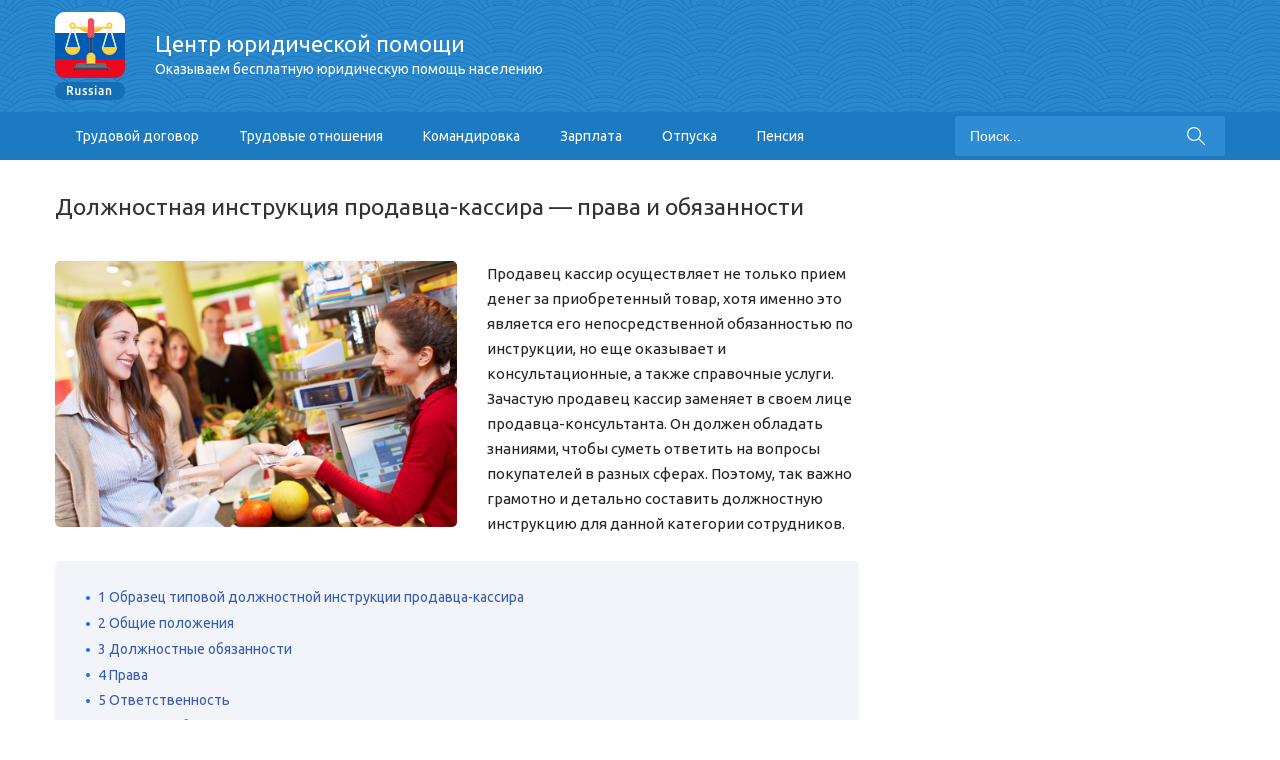

--- FILE ---
content_type: text/html; charset=UTF-8
request_url: https://russiansu.ru/trudovye-otnosheniya/dolzhnostnaya-instrukciya-prodavca-kassira-prava-i-obyazannosti.html
body_size: 48198
content:
<!DOCTYPE html>
<html lang="ru-RU" prefix="og: http://ogp.me/ns#" class="no-js no-svg">
	<head>
		<meta charset="UTF-8">
		<meta name="viewport" content="width=device-width,minimum-scale=1,initial-scale=1,shrink-to-fit=no"> 
		<link rel='profile' href='http://gmpg.org/xfn/11'>
		<title>Должностная инструкция продавца-кассира - образец 2018</title>

<!-- This site is optimized with the Yoast SEO plugin v8.4 - https://yoast.com/wordpress/plugins/seo/ -->
<meta name="description" content="Работа с людьми - это всегда нелегкий труд, именно поэтому продавец кассир должен не только качественно обслуживать покупателей, но и поддерживать благоприятную атмосферу в магазине. Должностная инструкция кассира продавца продовольственных или непродовольственных товаров должна содержать в себе четкие требования к его обязанностям. Скачать ДИ можно в статье."/>
<link rel="canonical" href="https://russiansu.ru/trudovye-otnosheniya/dolzhnostnaya-instrukciya-prodavca-kassira-prava-i-obyazannosti.html" />
<meta property="og:locale" content="ru_RU" />
<meta property="og:type" content="article" />
<meta property="og:title" content="Должностная инструкция продавца-кассира - образец 2018" />
<meta property="og:description" content="Работа с людьми - это всегда нелегкий труд, именно поэтому продавец кассир должен не только качественно обслуживать покупателей, но и поддерживать благоприятную атмосферу в магазине. Должностная инструкция кассира продавца продовольственных или непродовольственных товаров должна содержать в себе четкие требования к его обязанностям. Скачать ДИ можно в статье." />
<meta property="og:url" content="https://russiansu.ru/trudovye-otnosheniya/dolzhnostnaya-instrukciya-prodavca-kassira-prava-i-obyazannosti.html" />
<meta property="og:site_name" content="Russiansu.ru" />
<meta property="article:section" content="Трудовые отношения" />
<meta property="article:published_time" content="2017-03-27T12:11:19+00:00" />
<meta property="article:modified_time" content="2017-12-18T11:53:51+00:00" />
<meta property="og:updated_time" content="2017-12-18T11:53:51+00:00" />
<meta property="og:image" content="https://russiansu.ru/wp-content/uploads/2017/03/kassir.jpg" />
<meta property="og:image:secure_url" content="https://russiansu.ru/wp-content/uploads/2017/03/kassir.jpg" />
<meta property="og:image:width" content="1000" />
<meta property="og:image:height" content="662" />
<meta name="twitter:card" content="summary" />
<meta name="twitter:description" content="Работа с людьми - это всегда нелегкий труд, именно поэтому продавец кассир должен не только качественно обслуживать покупателей, но и поддерживать благоприятную атмосферу в магазине. Должностная инструкция кассира продавца продовольственных или непродовольственных товаров должна содержать в себе четкие требования к его обязанностям. Скачать ДИ можно в статье." />
<meta name="twitter:title" content="Должностная инструкция продавца-кассира - образец 2018" />
<meta name="twitter:image" content="https://russiansu.ru/wp-content/uploads/2017/03/kassir.jpg" />
<!-- / Yoast SEO plugin. -->

<link rel='stylesheet' id='contact-form-7-css' href='/wp-content/plugins/contact-form-7/includes/css/styles.css?ver=5.0.4' type='text/css' media='all' />
<link rel='stylesheet' id='toc-screen-css' href='/wp-content/plugins/table-of-contents-plus/screen.min.css?ver=1509' type='text/css' media='all' />
<link rel='stylesheet' id='wp-postratings-css' href='/wp-content/plugins/wp-postratings/css/postratings-css.css?ver=1.85' type='text/css' media='all' />
<link rel='stylesheet' id='typology-fonts-css' href='https://fonts.googleapis.com/css?family=Ubuntu%3A400%2C700&#038;subset=latin%2Clatin-ext&#038;ver=1.0' type='text/css' media='all' />
<link rel='stylesheet' id='typology-main-css' href='/wp-content/themes/mir/assets/css/main.css?ver=1.0' type='text/css' media='all' />
<style id='typology-main-inline-css' type='text/css'>
body,blockquote:before, q:before{font-family: 'Ubuntu';font-weight: 400;}body,.typology-action-button .sub-menu{color:#444444;}body{background:#f8f8f8;font-size: 1.6em;}.typology-fake-bg{background:#f8f8f8;}.typology-sidebar,.typology-section{background:#ffffff;}h1, h2, h3, h4, h5, h6,.h1, .h2, .h3, .h4, .h5, .h6,.submit,.mks_read_more a,input[type="submit"],a.mks_button,.cover-letter,.post-letter,.typology-pagination a,.typology-pagination span,.comment-author .fn,.post-date-month,.typology-button-social,.mks_autor_link_wrap a,.entry-pre-title,.typology-button{font-family: 'Ubuntu';font-weight: 700;}.typology-header .typology-nav{font-family: 'Ubuntu';font-weight: 700;}.typology-cover .entry-title,.typology-cover h1 { font-size: 6.4rem;}h1, .h1 {font-size: 4.8rem;}h2, .h2 {font-size: 3.5rem;}h3, .h3 {font-size: 2.8rem;}h4, .h4 {font-size: 2.3rem;}h5, .h5,.typology-layout-c.post-image-on .entry-title {font-size: 1.8rem;}h6, .h6 {font-size: 1.5rem;}.widget{font-size: 1.4rem;}.typology-header .typology-nav a{font-size: 1.1rem;}.typology-layout-b .post-date-hidden,.meta-item{font-size: 1.3rem;}.post-letter {font-size: 26rem;}.cover-letter {font-size: 60rem;}.typology-button,.submit{text-transform: uppercase;}h1, h2, h3, h4, h5, h6,.h1, .h2, .h3, .h4, .h5, .h6,h1 a,h2 a,h3 a,h4 a,h5 a,h6 a,.post-date-month{color:#333333;}.typology-single-sticky a{color:#444444;}.entry-title a:hover,.typology-single-sticky a:hover{color:#385eab;}.bypostauthor .comment-author:before,#cancel-comment-reply-link:after{background:#385eab;}a,.widget .textwidget a,.typology-layout-b .post-date-hidden{color: #385eab;}.typology-header{height:110px;}.typology-header-sticky-on .typology-header{background:#385eab;}.site-title a,.typology-site-description{color: #ffffff;}.typology-header .typology-nav,.typology-header .typology-nav > li > a{color: #ffffff;}.typology-header .typology-nav .sub-menu a{ color:#444444;}.typology-header .typology-nav .sub-menu a:hover{color: #385eab;}.typology-action-button .sub-menu ul a:before{background: #385eab;}.sub-menu .current-menu-item a{color:#385eab;}.dot,.typology-header .typology-nav .sub-menu{background:#ffffff;}.typology-header .typology-main-navigation .sub-menu .current-menu-ancestor > a,.typology-header .typology-main-navigation .sub-menu .current-menu-item > a{color: #385eab;}.typology-header-wide .slot-l{left: 35px;}.typology-header-wide .slot-r{right: 35px;}.meta-item,.meta-item span,.meta-item a,.comment-metadata a{color: #888888;}.comment-meta .url,.meta-item a:hover{color:#333333;}.typology-post:after,.section-title:after,.typology-pagination:before{background:rgba(51,51,51,0.2);}.typology-layout-b .post-date-day,.typology-outline-nav li a:hover,.style-timeline .post-date-day{color:#385eab;}.typology-layout-b .post-date:after,blockquote:before,q:before{background:#385eab;}.typology-sticky-c,.typology-sticky-to-top span,.sticky-author-date{color: #888888;}.typology-outline-nav li a{color: #444444;}.typology-post.typology-layout-b:before{background:rgba(68,68,68,0.1);}.submit,.mks_read_more a,input[type="submit"],a.mks_button,.typology-button,.submit,.typology-button-social,.widget .mks_autor_link_wrap a,.widget .mks_read_more a{color:#ffffff;background: #385eab;border:1px solid #385eab;}.button-invert{color:#385eab;background:transparent;}.widget .mks_autor_link_wrap a:hover,.widget .mks_read_more a:hover{color:#ffffff;}.typology-cover{min-height: 240px;}.typology-cover-empty{height:209px;min-height:209px;}.typology-fake-bg .typology-section:first-child {top: -99px;}.typology-flat .typology-cover-empty{height:110px;}.typology-flat .typology-cover{min-height:110px;}.typology-cover-empty,.typology-cover-item,.typology-header-sticky{background:#1a71f4;}.typology-cover-overlay:after{background: rgba(26,113,244,0.6);}.typology-sidebar-header{background:#385eab;}.typology-cover,.typology-cover .entry-title,.typology-cover .entry-title a,.typology-cover .meta-item,.typology-cover .meta-item span,.typology-cover .meta-item a,.typology-cover h1,.typology-cover h2,.typology-cover h3{color: #ffffff;}.typology-cover .typology-button{color: #1a71f4;background:#ffffff;border:1px solid #ffffff;}.typology-cover .button-invert{color: #ffffff;background: transparent;}.typology-cover-slider .owl-dots .owl-dot span{background:#ffffff;}.typology-outline-nav li:before,.widget ul li:before{background:#385eab;}.widget a{color:#444444;}.widget a:hover,.widget_calendar table tbody td a,.entry-tags a:hover{color:#385eab;}.widget_calendar table tbody td a:hover,.widget table td,.entry-tags a{color:#444444;}.widget table,.widget table td,.widget_calendar table thead th,table,td, th{border-color: rgba(68,68,68,0.3);}.widget ul li,.widget .recentcomments{color:#444444;}.widget .post-date{color:#888888;}#today{background:rgba(68,68,68,0.1);}.typology-pagination .current, .typology-pagination .infinite-scroll a, .typology-pagination .load-more a, .typology-pagination .nav-links .next, .typology-pagination .nav-links .prev, .typology-pagination .next a, .typology-pagination .prev a{color: #ffffff;background:#333333;}.typology-pagination a, .typology-pagination span{color: #333333;border:1px solid #333333;}.typology-footer{background:#f8f8f8;color:#aaaaaa;}.typology-footer h1,.typology-footer h2,.typology-footer h3,.typology-footer h4,.typology-footer h5,.typology-footer h6{color:#aaaaaa;}.typology-count{background: #385eab;}.typology-footer a, .typology-footer .widget .textwidget a{color: #888888;}input[type="text"], input[type="email"], input[type="url"], input[type="tel"], input[type="number"], input[type="date"], input[type="password"], textarea, select{border-color:rgba(68,68,68,0.2);}blockquote:after, blockquote:before, q:after, q:before{-webkit-box-shadow: 0 0 0 10px #ffffff;box-shadow: 0 0 0 10px #ffffff;}.site-title{text-transform: uppercase;}
</style>
<link rel='stylesheet' id='fancybox-css' href='/wp-content/plugins/easy-fancybox/css/jquery.fancybox.1.3.23.min.css' type='text/css' media='screen' />
<link rel='stylesheet' id='template-core-shortcodes-css' href='/wp-content/plugins/template-core/shortcodes.css?ver=4.9.28' type='text/css' media='all' />
<link rel='stylesheet' id='tw-recent-posts-widget-css' href='/wp-content/plugins/tw-recent-posts-widget/tw-recent-posts-widget.css?ver=1.0.5' type='text/css' media='screen' />
<script type='text/javascript' src='https://russiansu.ru/wp-includes/js/jquery/jquery.js?ver=1.12.4'></script>
<style type="text/css">div#toc_container {background: #f9f9f9;border: 1px solid #f9f9f9;width: 100%;}</style><style type='text/css'>.rp4wp-related-posts ul{width:100%;padding:10px;margin:0;float:left;}
.rp4wp-related-posts ul>li{list-style:none;padding:0;margin:0;padding-bottom:0px;clear:both;}
.rp4wp-related-posts ul>li>p{margin:0;padding:0;}
.rp4wp-related-posts ul>li:before{display:none;}
.rp4wp-related-post-image{width:35%;padding-right:25px;-moz-box-sizing:border-box;-webkit-box-sizing:border-box;box-sizing:border-box;float:left;}</style>
<script async src="//pagead2.googlesyndication.com/pagead/js/adsbygoogle.js"></script>
<script>
     (adsbygoogle = window.adsbygoogle || []).push({
          google_ad_client: "ca-pub-3288911270811274",
          enable_page_level_ads: true
     });
</script>

<script async src="//pagead2.googlesyndication.com/pagead/js/adsbygoogle.js"></script>
<script>
     (adsbygoogle = window.adsbygoogle || []).push({
          google_ad_client: "ca-pub-4834240470501314",
          enable_page_level_ads: true
     });
</script><style type="text/css">.broken_link, a.broken_link {
	text-decoration: line-through;
}</style>
		
		<style>
		:root .typology-posts {
    display: flex;
}
		</style>
		
		<!-- Facebook Pixel Code -->
<script>
  !function(f,b,e,v,n,t,s)
  {if(f.fbq)return;n=f.fbq=function(){n.callMethod?
  n.callMethod.apply(n,arguments):n.queue.push(arguments)};
  if(!f._fbq)f._fbq=n;n.push=n;n.loaded=!0;n.version='2.0';
  n.queue=[];t=b.createElement(e);t.async=!0;
  t.src=v;s=b.getElementsByTagName(e)[0];
  s.parentNode.insertBefore(t,s)}(window, document,'script',
  'https://connect.facebook.net/en_US/fbevents.js');
  fbq('init', '1573933136037236');
  fbq('track', 'PageView');
</script>
<noscript><img height="1" width="1" style="display:none"
  src="https://www.facebook.com/tr?id=1573933136037236&ev=PageView&noscript=1"
/></noscript>
<!-- End Facebook Pixel Code -->

	</head>

	<body class="post-template-default single single-post postid-2130 single-format-standard">
		<header id="typology-header" class="typology-header">
			<div class="cover-custom">
				<div class="container">
					<div class="slot-l slot_flex_wrap">
	<div class="typology-site-branding">
    <h1 class="logo_wrap_h1">
        <a href='/'>
            <img src="/wp-content/themes/mir/assets/img/logo-rus.png" alt=""></a>
        <div class="header_title">
            <p>
                Центр юридической помощи
                <span>Оказываем бесплатную юридическую помощь населению</span>
            </p>
        </div>

    </h1>
<!--	--><!--	-->
</div>
    <div class="header_phone_wrap">
           </div>
</div>



<!--<div class="slot-r">-->
<!--	--><!--		-->
<!--	--><!--</div>-->
				</div>
			</div>
			<nav class="custom-nav">
				<div class="container">
					<div class="sub_nav_container">
						<button type="button" class="menu-btn">Меню</button>
						<div class="menu-header-menu-container"><ul id="menu-header-menu" class="menu"><li id="menu-item-4706" class="menu-item menu-item-type-taxonomy menu-item-object-category menu-item-4706"><a rel='nofollow' href='/trudovoj-dogovor'>Трудовой договор</a></li>
<li id="menu-item-4703" class="menu-item menu-item-type-taxonomy menu-item-object-category current-post-ancestor current-menu-parent current-post-parent menu-item-4703"><a rel='nofollow' href='/trudovye-otnosheniya'>Трудовые отношения</a></li>
<li id="menu-item-4701" class="menu-item menu-item-type-taxonomy menu-item-object-category menu-item-4701"><a rel='nofollow' href='/komandirovka'>Командировка</a></li>
<li id="menu-item-4661" class="menu-item menu-item-type-taxonomy menu-item-object-category menu-item-4661"><a rel='nofollow' href='/zarplata'>Зарплата</a></li>
<li id="menu-item-4660" class="menu-item menu-item-type-taxonomy menu-item-object-category menu-item-4660"><a rel='nofollow' href='/otpuska'>Отпуска</a></li>
<li id="menu-item-4663" class="menu-item menu-item-type-taxonomy menu-item-object-category menu-item-4663"><a rel='nofollow' href='/pensiya'>Пенсия</a></li>
</ul></div>
<!--						<ul class="custom-nav-list list-unstyled">-->
<!--							<li><a href='#'>Для всех</a></li>-->
<!--							<li><a href='#'>ДТП</a></li>-->
<!--							<li><a href='#'>Семейные споры</a></li>-->
<!--							<li><a href='#'>Бизнес</a></li>-->
<!--							<li><a href='#'>Наследство</a></li>-->
<!--							<li><a href='#'>Уголовные дела</a></li>-->
<!--							<li><a href='#'>Налоговые споры</a></li>-->
<!--						</ul>-->
						<form class="typology-search-form" action="https://russiansu.ru/" method="get">
							<input name="s" type="text" value="" placeholder="Поиск..." />
							<!--						<button type="submit" class="typology-button typology-button-search typology-icon-button">--><!--</button>-->
							<!--						-->							<!--							<input type="hidden" name="lang" value="--><!--">-->
							<!--						-->							<button class="search-btn" type="submit">
								<svg viewBox="0 0 129 129" enable-background="new 0 0 129 129">
									<g>
										<path d="M51.6,96.7c11,0,21-3.9,28.8-10.5l35,35c0.8,0.8,1.8,1.2,2.9,1.2s2.1-0.4,2.9-1.2c1.6-1.6,1.6-4.2,0-5.8l-35-35   c6.5-7.8,10.5-17.9,10.5-28.8c0-24.9-20.2-45.1-45.1-45.1C26.8,6.5,6.5,26.8,6.5,51.6C6.5,76.5,26.8,96.7,51.6,96.7z M51.6,14.7   c20.4,0,36.9,16.6,36.9,36.9C88.5,72,72,88.5,51.6,88.5c-20.4,0-36.9-16.6-36.9-36.9C14.7,31.3,31.3,14.7,51.6,14.7z"/>
									</g>
								</svg>
							</button>
						</form>
					</div>
				</div>
			</nav>

		</header>
		
	
			
		<!--		<div id="typology-cover" class="typology-cover --><!--">-->
<!--			--><!--		</div>-->
		<div class="typology-fake-bg">
			<div class="typology-section">

				<div class="section-content">
    <article id="post-2130" class="typology-post typology-single-post post-2130 post type-post status-publish format-standard has-post-thumbnail hentry category-trudovye-otnosheniya">

        
            <header class="entry-header">

                <h1 class="entry-title entry-title-cover-empty">Должностная инструкция продавца-кассира &#8212; права и обязанности</h1>				


                
                
            </header>

                
        <div class="entry-content clearfix">

                            <img width="720" height="477" src="https://russiansu.ru/wp-content/uploads/2017/03/kassir.jpg" class="attachment-typology-a size-typology-a wp-post-image" alt="" />            
            <p>Продавец кассир осуществляет не только прием денег за приобретенный товар, хотя именно это является его непосредственной обязанностью по инструкции, но еще оказывает и консультационные, а также справочные услуги. Зачастую продавец кассир заменяет в своем лице продавца-консультанта. Он должен обладать знаниями, чтобы суметь ответить на вопросы покупателей в разных сферах. Поэтому, так важно грамотно и детально составить должностную инструкцию для данной категории сотрудников.</p>
<div id="toc_container" class="no_bullets"><ul class="toc_list"><li><a href='#i'><span class="toc_number toc_depth_1">1</span> Образец типовой должностной инструкции продавца-кассира</a></li><li><a href='#i-2'><span class="toc_number toc_depth_1">2</span> Общие положения</a></li><li><a href='#i-3'><span class="toc_number toc_depth_1">3</span> Должностные обязанности</a></li><li><a href='#i-4'><span class="toc_number toc_depth_1">4</span> Права</a></li><li><a href='#i-5'><span class="toc_number toc_depth_1">5</span> Ответственность</a></li><li><a href='#i-6'><span class="toc_number toc_depth_1">6</span> Условия работы</a><ul><li><a href='#i-7'><span class="toc_number toc_depth_2">6.1</span> Похожее</a></li></ul></li></ul></div>
<h2><span id="i">Образец типовой должностной инструкции продавца-кассира</span></h2>
<p>Работа с людьми &#8212; это всегда нелегкий труд, именно поэтому продавец кассир должен обладать особенными навыками, знаниями и чертами характера, позволяющими ему не только качественно обслуживать покупателей, но и поддерживать благоприятную атмосферу в магазине. Должностная инструкция кассира продавца продовольственных или непродовольственных товаров должна содержать в себе четкие требования к его обязанностям. Материальная ответственность, которая налагается на всех сотрудников данной профессии, обязывает их к соблюдению особых правил при выполнении своей работы. Любые значительные нюансы обязаны быть отражены в инструкции.</p><div><div style="padding:10px 0">				
<script async src="https://pagead2.googlesyndication.com/pagead/js/adsbygoogle.js"></script>
<!-- responsive -->
<ins class="adsbygoogle"
     style="display:block"
     data-ad-client="ca-pub-4834240470501314"
     data-ad-slot="9873394822"
     data-ad-format="auto"
     data-full-width-responsive="true"></ins>
<script>
     (adsbygoogle = window.adsbygoogle || []).push({});
</script>

</div>

<div style="padding:10px 0; border:#ccc 1px dashed; margin:0 0 10px 0; background:#efefef">
	<div style="font-size:24px; text-align:center">
		Бесплатная консультация юриста по телефону:
	</div>
	<div style="font-size:30px; text-align:center">
	<a href='tel:+78043330143'>8 (804) 333-01-43</a>
	</div>
</div></div>
<p>Составление такого документа не регламентировано законом, но требует профессионального подхода. Поэтому, лучше воспользоваться уже разработанными образцами шаблонов, в которые можно добавлять дополнительные пункты или изымать ненужные предложения.</p>
<blockquote><p><a href='/wp-content/uploads/2017/03/6_di_prodavec-kassir.doc'><strong>Должностная инструкция продавца-кассира образец 2018 скачать  </strong></a></p></blockquote>
<h2><span id="i-2">Общие положения</span></h2>
<p>Должностная инструкция продавца-кассира непродовольственных товаров и должностная инструкция кассира продавца продовольственных товаров в общей части идентичны, а отличаются лишь правильностью хранения товара и его характеристиками. Требования к образованию для продавца кассира разнятся в зависимости от магазина, это может быть и начальное профессиональное образование, и высшее. Опыт также не является основным требованием. Для продавца кассира важно наличие знаний о стандартизации на товары разных групп, условия их хранения. Он должен уметь работать с контрольно-кассовыми машинами и уметь вести кассовую документацию. Кроме того, продавец кассир должен быть энергичным и позитивным человеком. Все эти требования должны быть отражены в общих положениях должностной инструкции. Необходимо также указать сведения о возможностях замещения и увольнения работника.</p>
<h2><span id="i-3">Должностные обязанности</span></h2>
<p>Продавец кассир должен быть всегда аккуратным и опрятным в одежде и внешнем виде, а вести себя доброжелательно и вежливо. Кроме того продавец-кассир имеет следующие должностные обязанности:</p>
<ol>
<li>Осуществлять свою непосредственную деятельность качественно и бесперебойно.</li>
<li>Контролировать сохранность товарно-материальных ценностей, включая продукцию, технические средства и денежные знаки.</li>
<li>Производить операции по приему денег от покупателей и выдачи им кассовых чеков.</li>
<li>Делать предпродажный осмотр продукции, а в случае ее несоответствия, менять или изымать товары.</li>
<li>Вести кассовые документы надлежащим образом.</li>
<li>Производить выкладку товаров соблюдая санитарные и продажные нормы.</li>
<li>Знать нормы охраны труда и пожарной безопасности.</li>
</ol>
<p>В дополнении ко всему в обязанности продавца кассира могут входить иные обязанности, перечень которых включается в должностную инструкцию по желанию руководителя. Обязанности продавцов кассиров могут иметь разные объемы, в зависимости от степени подчиненности – старший или рядовой сотрудник.</p>
<blockquote><p><a href='/wp-content/uploads/2017/03/6_di_prodavec-kassir.doc'><strong>Скачать образец</strong></a></p></blockquote>
<h2><span id="i-4">Права</span></h2>
<p>Продавец-кассир имеет право знать достоверную информацию, касающуюся его работы. Также он может запрашивать данные и документы по части своих прямых обязанностей. Руководство должно оповещать работника о проектах и нововведениях в его профессиональной сфере и оказывать ему всяческое содействие для выполнения работы. Кроме того, работник магазина имеет право не реализовывать алкогольную и табачную продукцию лицам моложе 18-ти лет и во время, не установленное для продажи.</p><div><div style="padding:10px 0">				
<script async src="https://pagead2.googlesyndication.com/pagead/js/adsbygoogle.js"></script>
<!-- responsive -->
<ins class="adsbygoogle"
     style="display:block"
     data-ad-client="ca-pub-4834240470501314"
     data-ad-slot="9873394822"
     data-ad-format="auto"
     data-full-width-responsive="true"></ins>
<script>
     (adsbygoogle = window.adsbygoogle || []).push({});
</script>

</div></div>
<h2><span id="i-5">Ответственность</span></h2>
<p>Продавец-кассир несет ответственность за сохранность товарно-материальных ценностей и соблюдение кассовой дисциплины. Работая непосредственно с деньгами, работник кассы может привлекаться к административной, гражданской и уголовной ответственности за совершенные правонарушения. Сотрудник может подвергаться дисциплинарной ответственности за недобросовестное исполнение своих трудовых обязанностей.</p>
<h2><span id="i-6">Условия работы</span></h2>
<p>Условия работы варьируются в зависимости от направленности организации. Это может быть магазин, кафе, мебельный салон, и именно от этого будет зависеть время и график работы. Наличие технических перерывов также определяется товарным ассортиментом. Например, продажа мебели, как правило, не предполагает бесперебойной работы продавца кассира, а вот продовольственные магазины не позволяют покинуть свое рабочее место ни на секунду. Основными документами для формирования должностной инструкции являются правила внутреннего трудового распорядка, Устав организации и коллективный договор.</p>
<blockquote><p><a href='/wp-content/uploads/2017/03/6_di_prodavec-kassir.doc'><strong>Должностная инструкция продавца-кассира образец 2018 скачать </strong></a></p></blockquote>

<div style="font-size: 0px; height: 0px; line-height: 0px; margin: 0; padding: 0; clear: both;"></div><div class='rp4wp-related-posts'>
<h3><span id="i-7">Похожее</span></h3>
<ul>
<li><div class='rp4wp-related-post-content'>
<a href='/trudovye-otnosheniya/dolzhnostnaya-instrukciya-supervajzera-prava-i-obyazannosti.html'>Должностная инструкция супервайзера: права и обязанности</a><p>Практически в каждой торговой компании есть специалист, который носит наименование ответственного менеджера за развитие и&hellip;</p></div>
</li>
<li><div class='rp4wp-related-post-content'>
<a href='/trudovye-otnosheniya/dolzhnostnaya-instrukciya-storozha-prava-i-obyazannosti.html'>Должностная инструкция сторожа: права и обязанности</a><p>Трудовые взаимоотношения между нанимателем и работником обуславливаются договоренностью о том, какие обязанности должен взять на&hellip;</p></div>
</li>
<li><div class='rp4wp-related-post-content'>
<a href='/trudovye-otnosheniya/dolzhnostnaya-instrukciya-marketologa-prava-i-obyazannosti.html'>Должностная инструкция маркетолога — права и обязанности</a><p>Сотрудник в сфере маркетинга принимается на работу после предварительной оценки его профессиональных качеств и склонности&hellip;</p></div>
</li>
<li><div class='rp4wp-related-post-content'>
<a href='/trudovye-otnosheniya/dolzhnostnaya-instrukciya-elektrogazosvarshhika-prava-i-obyazannosti.html'>Должностная инструкция электрогазосварщика - права и обязанности</a><p>На строительном объекте электрогазосварщик входит в число ключевых профильных специалистов, к которым выдвигаются требования по&hellip;</p></div>
</li>
<li><div class='rp4wp-related-post-content'>
<a href='/trudovye-otnosheniya/dolzhnostnaya-instrukciya-glavnogo-ekonomista-prava-i-obyazannosti.html'>Должностная инструкция главного экономиста - права и обязанности</a><p>Главный специалист экономического отдела координирует работу коллектива, которая связана с отчетностью и финансовым планированием организации.&hellip;</p></div>
</li>
<li><div class='rp4wp-related-post-content'>
<a href='/trudovye-otnosheniya/dolzhnostnaya-instrukciya-yuriskonsulta-prava-i-obyazannosti.html'>Должностная инструкция юрисконсульта - права и обязанности</a><p>Юрисконсульт принимается в организацию на постоянной или временной основе. Характер и объем работы юриста зависит&hellip;</p></div>
</li>
</ul>
</div>
<div><div style="padding:10px 0; border:#ccc 1px dashed; margin:0 0 10px 0; background:#efefef">
	<div style="font-size:24px; text-align:center">
		Бесплатная консультация юриста по телефону:
	</div>
	<div style="font-size:30px; text-align:center">
	<a href='tel:+78043330143'>8 (804) 333-01-43</a>
	</div>
</div>
<div style="margin:0 0 20px 0">
<iframe width='100%' height='370' style='border:none' frameborder='0' src="https://api.clloudia.com/?p=lawyer&t=blue&w=13696&product=lawyer&template=blue&style=default&width=100%&height=370"></iframe>
  </div></div>
            			
			<div id="post-ratings-2130" class="post-ratings" itemscope itemtype="http://schema.org/Article" data-nonce="b6efc3bf10"><img id="rating_2130_1" src="https://russiansu.ru/wp-content/plugins/wp-postratings/images/stars_crystal/rating_on.gif" alt="1 Звезда" title="1 Звезда" onmouseover="current_rating(2130, 1, '1 Звезда');" onmouseout="ratings_off(4, 0, 0);" onclick="rate_post();" onkeypress="rate_post();" style="cursor: pointer; border: 0px;" /><img id="rating_2130_2" src="https://russiansu.ru/wp-content/plugins/wp-postratings/images/stars_crystal/rating_on.gif" alt="2 Звезды" title="2 Звезды" onmouseover="current_rating(2130, 2, '2 Звезды');" onmouseout="ratings_off(4, 0, 0);" onclick="rate_post();" onkeypress="rate_post();" style="cursor: pointer; border: 0px;" /><img id="rating_2130_3" src="https://russiansu.ru/wp-content/plugins/wp-postratings/images/stars_crystal/rating_on.gif" alt="3 Звезды" title="3 Звезды" onmouseover="current_rating(2130, 3, '3 Звезды');" onmouseout="ratings_off(4, 0, 0);" onclick="rate_post();" onkeypress="rate_post();" style="cursor: pointer; border: 0px;" /><img id="rating_2130_4" src="https://russiansu.ru/wp-content/plugins/wp-postratings/images/stars_crystal/rating_on.gif" alt="4 Звезды" title="4 Звезды" onmouseover="current_rating(2130, 4, '4 Звезды');" onmouseout="ratings_off(4, 0, 0);" onclick="rate_post();" onkeypress="rate_post();" style="cursor: pointer; border: 0px;" /><img id="rating_2130_5" src="https://russiansu.ru/wp-content/plugins/wp-postratings/images/stars_crystal/rating_off.gif" alt="5 Звезд" title="5 Звезд" onmouseover="current_rating(2130, 5, '5 Звезд');" onmouseout="ratings_off(4, 0, 0);" onclick="rate_post();" onkeypress="rate_post();" style="cursor: pointer; border: 0px;" /> (<strong>2</strong> оценок, среднее: <strong>4,00</strong> из 5)<br /><span class="post-ratings-text" id="ratings_2130_text"></span><meta itemprop="headline" content="Должностная инструкция продавца-кассира &#8212; права и обязанности" /><meta itemprop="description" content="Продавец кассир осуществляет не только прием денег за приобретенный товар, хотя именно это является его непосредственной обязанностью по инструкции, но еще оказывает и консультационные, а также справо..." /><meta itemprop="datePublished" content="2017-03-27T15:11:19+00:00" /><meta itemprop="dateModified" content="2017-12-18T14:53:51+00:00" /><meta itemprop="url" content="https://russiansu.ru/trudovye-otnosheniya/dolzhnostnaya-instrukciya-prodavca-kassira-prava-i-obyazannosti.html" /><meta itemprop="author" content="Александра" /><meta itemprop="mainEntityOfPage" content="https://russiansu.ru/trudovye-otnosheniya/dolzhnostnaya-instrukciya-prodavca-kassira-prava-i-obyazannosti.html" /><div style="display: none;" itemprop="image" itemscope itemtype="https://schema.org/ImageObject"><meta itemprop="url" content="https://russiansu.ru/wp-content/uploads/2017/03/kassir-150x150.jpg" /><meta itemprop="width" content="150" /><meta itemprop="height" content="150" /></div><div style="display: none;" itemprop="publisher" itemscope itemtype="https://schema.org/Organization"><meta itemprop="name" content="Russiansu.ru" /><div itemprop="logo" itemscope itemtype="https://schema.org/ImageObject"><meta itemprop="url" content="" /></div></div><div style="display: none;" itemprop="aggregateRating" itemscope itemtype="http://schema.org/AggregateRating"><meta itemprop="bestRating" content="5" /><meta itemprop="worstRating" content="1" /><meta itemprop="ratingValue" content="4" /><meta itemprop="ratingCount" content="2" /></div></div><div id="post-ratings-2130-loading" class="post-ratings-loading">
            <img src="https://russiansu.ru/wp-content/plugins/wp-postratings/images/loading.gif" width="16" height="16" class="post-ratings-image" /> Загрузка...</div>            
            
        </div>

        
    </article>
</div>
<!--				-->
								<!--<div class="typology-sidebar">-->
<!--	<div class="typology-sidebar-header">-->
<!--		<div class="typology-sidebar-header-wrapper">-->
<!--			--><!--			<span class="typology-sidebar-close"><i class="fa fa-times" aria-hidden="true"></i></span>-->
<!--		</div>-->
<!--	</div>-->
<!---->
<!--	<div class="widget typology-responsive-menu">-->
<!--		--><!--	</div>-->
<!---->
<!--	--><!--		--><!--				--><!--		--><!--			<div class="widget">-->
<!--				<div class="textwidget">-->
<!--					<p>--><!--</p>-->
<!--				</div>-->
<!--			</div>-->
<!--		--><!--	--><!---->
<!--</div>-->
<!---->
<!--<div class="typology-sidebar-overlay"></div>-->


<div class="custom-sidebar">

	<div class="contact-block2">		
<script async src="https://pagead2.googlesyndication.com/pagead/js/adsbygoogle.js"></script>
<!-- sidebar -->
<ins class="adsbygoogle"
     style="display:block"
     data-ad-client="ca-pub-4834240470501314"
     data-ad-slot="8001075808"
     data-ad-format="auto"
     data-full-width-responsive="true"></ins>
<script>
     (adsbygoogle = window.adsbygoogle || []).push({});
</script>
	</div>
	
	

</div>

			</div>

		
	


<footer id="typology-footer" class="typology-footer">
    <div class="container">
        <div class="foot-logo">
            <h4>Russian</h4>
            <h2>Центр юридической помощи</h2>
            <h3>Оказываем бесплатную юридическую помощь населению</h3>
        </div>
		<div style="text-align:center; padding:10px">
	<a href='/politika-konfidencialnosti'>Политика конфиденциальности</a>
				</div>
    </div>

    <!--				<div class="container">-->
    <!--					-->    <!--						<div class="col-lg-4">-->
    <!--</div>-->
    <!--					-->    <!---->
    <!--					-->    <!--						<div class="col-lg-4">-->
    <!--</div>-->
    <!--					-->    <!---->
    <!--					-->    <!--						<div class="col-lg-4">-->
    <!--</div>-->
    <!--					-->    <!--				</div>-->

</footer>

</div>



<script type='text/javascript'>
/* <![CDATA[ */
var wpcf7 = {"apiSettings":{"root":"https:\/\/russiansu.ru\/wp-json\/contact-form-7\/v1","namespace":"contact-form-7\/v1"},"recaptcha":{"messages":{"empty":"\u041f\u043e\u0436\u0430\u043b\u0443\u0439\u0441\u0442\u0430, \u043f\u043e\u0434\u0442\u0432\u0435\u0440\u0434\u0438\u0442\u0435, \u0447\u0442\u043e \u0432\u044b \u043d\u0435 \u0440\u043e\u0431\u043e\u0442."}}};
/* ]]> */
</script>
<script type='text/javascript' src='https://russiansu.ru/wp-content/plugins/contact-form-7/includes/js/scripts.js?ver=5.0.4'></script>
<script type='text/javascript' src='https://russiansu.ru/wp-content/plugins/table-of-contents-plus/front.min.js?ver=1509'></script>
<script type='text/javascript'>
/* <![CDATA[ */
var ratingsL10n = {"plugin_url":"https:\/\/russiansu.ru\/wp-content\/plugins\/wp-postratings","ajax_url":"https:\/\/russiansu.ru\/wp-admin\/admin-ajax.php","text_wait":"\u041f\u043e\u0436\u0430\u043b\u0443\u0439\u0441\u0442\u0430, \u043d\u0435 \u0433\u043e\u043b\u043e\u0441\u0443\u0439\u0442\u0435 \u0437\u0430 \u043d\u0435\u0441\u043a\u043e\u043b\u044c\u043a\u043e \u0437\u0430\u043f\u0438\u0441\u0435\u0439 \u043e\u0434\u043d\u043e\u0432\u0440\u0435\u043c\u0435\u043d\u043d\u043e.","image":"stars_crystal","image_ext":"gif","max":"5","show_loading":"1","show_fading":"1","custom":"0"};
var ratings_mouseover_image=new Image();ratings_mouseover_image.src="https://russiansu.ru/wp-content/plugins/wp-postratings/images/stars_crystal/rating_over.gif";;
/* ]]> */
</script>
<script type='text/javascript' src='https://russiansu.ru/wp-content/plugins/wp-postratings/js/postratings-js.js?ver=1.85'></script>
<script type='text/javascript' src='https://russiansu.ru/wp-includes/js/comment-reply.min.js?ver=4.9.28'></script>
<script type='text/javascript'>
/* <![CDATA[ */
var typology_js_settings = {"rtl_mode":"","header_sticky":"1","logo":"http:\/\/russiansu.ru\/wp-content\/themes\/mir\/assets\/img\/typology_logo.png","logo_retina":"http:\/\/russiansu.ru\/wp-content\/themes\/mir\/assets\/img\/typology_logo@2x.png","use_gallery":"1"};
/* ]]> */
</script>
<script type='text/javascript' src='https://russiansu.ru/wp-content/themes/mir/assets/js/min.js?ver=1.0'></script>
<script type='text/javascript' src='https://russiansu.ru/wp-content/plugins/easy-fancybox/js/jquery.fancybox.1.3.23.min.js'></script>
<script type='text/javascript'>
var fb_timeout, fb_opts={'overlayShow':true,'hideOnOverlayClick':true,'showCloseButton':true,'margin':20,'centerOnScroll':false,'enableEscapeButton':true,'autoScale':true };
if(typeof easy_fancybox_handler==='undefined'){
var easy_fancybox_handler=function(){
jQuery('.nofancybox,a.wp-block-file__button,a.pin-it-button,a[href*="pinterest.com/pin/create"],a[href*="facebook.com/share"],a[href*="twitter.com/share"]').addClass('nolightbox');
/* IMG */
var fb_IMG_select='a[href*=".jpg"]:not(.nolightbox,li.nolightbox>a),area[href*=".jpg"]:not(.nolightbox),a[href*=".jpeg"]:not(.nolightbox,li.nolightbox>a),area[href*=".jpeg"]:not(.nolightbox),a[href*=".png"]:not(.nolightbox,li.nolightbox>a),area[href*=".png"]:not(.nolightbox),a[href*=".webp"]:not(.nolightbox,li.nolightbox>a),area[href*=".webp"]:not(.nolightbox)';
jQuery(fb_IMG_select).addClass('fancybox image');
var fb_IMG_sections=jQuery('.gallery,.wp-block-gallery,.tiled-gallery');
fb_IMG_sections.each(function(){jQuery(this).find(fb_IMG_select).attr('rel','gallery-'+fb_IMG_sections.index(this));});
jQuery('a.fancybox,area.fancybox,li.fancybox a').each(function(){jQuery(this).fancybox(jQuery.extend({},fb_opts,{'transitionIn':'elastic','easingIn':'easeOutBack','transitionOut':'elastic','easingOut':'easeInBack','opacity':false,'hideOnContentClick':false,'titleShow':true,'titlePosition':'over','titleFromAlt':true,'showNavArrows':true,'enableKeyboardNav':true,'cyclic':false}))});};
jQuery('a.fancybox-close').on('click',function(e){e.preventDefault();jQuery.fancybox.close()});
};
var easy_fancybox_auto=function(){setTimeout(function(){jQuery('#fancybox-auto').trigger('click')},1000);};
jQuery(easy_fancybox_handler);jQuery(document).on('post-load',easy_fancybox_handler);
jQuery(easy_fancybox_auto);
</script>
<script type='text/javascript' src='https://russiansu.ru/wp-content/plugins/easy-fancybox/js/jquery.easing.1.4.1.min.js'></script>
<script type='text/javascript' src='https://russiansu.ru/wp-content/plugins/easy-fancybox/js/jquery.mousewheel.3.1.13.min.js'></script>
<script type='text/javascript' src='https://russiansu.ru/wp-content/plugins/template-core/js/shortcodes.js'></script>





<style>
    #rek_mob_fixed {
        position: fixed;
        bottom: 0;
        left: 0;
        width: 100%;
        background: #fff;
        z-index: 999999
    }

    #rek_mob_fixed p {
        margin: 0
    }

    #rek_close {
        position: absolute;
        top: -10px;
        right: 5px;
        width: 20px;
        height: 20px;
        text-align: center;
        color: #fff;
        background: #ff0000;
        line-height: 17px
    }

    .mob_hint {
        font-size: 17px;
    }

    .mob_tel {
        font-size: 24px !important;
        padding-left: 60px;
        background: url(/ttel.png) no-repeat left;
        display: block;
    }

    .mob_tel span {
        display: block;
    }
</style>
<!--
            

-->





<!--LiveInternet counter--><script type="text/javascript">
document.write("<a href='//www.liveinternet.ru/click' "+
"target=_blank><img src='//counter.yadro.ru/hit?t39.14;r"+
escape(document.referrer)+((typeof(screen)=="undefined")?"":
";s"+screen.width+"*"+screen.height+"*"+(screen.colorDepth?
screen.colorDepth:screen.pixelDepth))+";u"+escape(document.URL)+
";"+Math.random()+
"' alt='' title='LiveInternet' "+
"border='0' width='31' height='31'><\/a>")
</script><!--/LiveInternet-->



<!-- Yandex.Metrika counter -->
<script type="text/javascript">
    (function (d, w, c) {
        (w[c] = w[c] || []).push(function () {
            try {
                w.yaCounter43257109 = new Ya.Metrika({
                    id: 43257109,
                    clickmap: true,
                    trackLinks: true,
                    accurateTrackBounce: true,
                    webvisor: true
                });
            } catch (e) {
            }
        });

        var n = d.getElementsByTagName("script")[0],
            s = d.createElement("script"),
            f = function () {
                n.parentNode.insertBefore(s, n);
            };
        s.type = "text/javascript";
        s.async = true;
        s.src = "https://mc.yandex.ru/metrika/watch.js";

        if (w.opera == "[object Opera]") {
            d.addEventListener("DOMContentLoaded", f, false);
        } else {
            f();
        }
    })(document, window, "yandex_metrika_callbacks");
</script>
<noscript>
    <div><img src="https://mc.yandex.ru/watch/44116724" style="position:absolute; left:-9999px;" alt=""/></div>
</noscript>
<!-- /Yandex.Metrika counter -->
<script type="text/javascript" src="/wp-content/themes/mir/assets/js/script.js"></script>

<script type="text/javascript" src="/wleads/wjsi.php?t=1762942880.9403" defer></script>

<!-- Yandex.Metrika counter -->
<script type="text/javascript" >
   (function(m,e,t,r,i,k,a){m[i]=m[i]||function(){(m[i].a=m[i].a||[]).push(arguments)};
   m[i].l=1*new Date();k=e.createElement(t),a=e.getElementsByTagName(t)[0],k.async=1,k.src=r,a.parentNode.insertBefore(k,a)})
   (window, document, "script", "https://mc.yandex.ru/metrika/tag.js", "ym");

   ym(76182715, "init", {
        clickmap:true,
        trackLinks:true,
        accurateTrackBounce:true
   });
</script>
<noscript><div><img src="https://mc.yandex.ru/watch/76182715" style="position:absolute; left:-9999px;" alt="" /></div></noscript>
<!-- /Yandex.Metrika counter -->


</body>
</html>


--- FILE ---
content_type: text/html; charset=utf-8
request_url: https://www.google.com/recaptcha/api2/aframe
body_size: 267
content:
<!DOCTYPE HTML><html><head><meta http-equiv="content-type" content="text/html; charset=UTF-8"></head><body><script nonce="C_EZsYjWuQ2PvXt776Wyeg">/** Anti-fraud and anti-abuse applications only. See google.com/recaptcha */ try{var clients={'sodar':'https://pagead2.googlesyndication.com/pagead/sodar?'};window.addEventListener("message",function(a){try{if(a.source===window.parent){var b=JSON.parse(a.data);var c=clients[b['id']];if(c){var d=document.createElement('img');d.src=c+b['params']+'&rc='+(localStorage.getItem("rc::a")?sessionStorage.getItem("rc::b"):"");window.document.body.appendChild(d);sessionStorage.setItem("rc::e",parseInt(sessionStorage.getItem("rc::e")||0)+1);localStorage.setItem("rc::h",'1762942886448');}}}catch(b){}});window.parent.postMessage("_grecaptcha_ready", "*");}catch(b){}</script></body></html>

--- FILE ---
content_type: text/css
request_url: https://russiansu.ru/wp-content/themes/mir/assets/css/main.css?ver=1.0
body_size: 92383
content:
/*--------------------------------------------------------------
>>> TABLE OF CONTENTS:
----------------------------------------------------------------
		1. GENERAL
			1.1 GRID CLASSES
			1.2 SECTION AND CONTENT STYLES
			1.3 ENTRY META
			1.4 ENTRY FOOTER
			1.5 WORDPRESS CLASSES
			1.6 GALLERIES
			1.7 PAGINATION
			1.8 BROWSER FIX CLASSES
		2. LAYOUTS
			2.1 LAYOUT A
			2.2 LAYOUT B
			2.3 LAYOUT C
		3. TYPOGRAPHY
		4. FORMS
		5. BUTTONS
		6. HEADER
		7. MENUS
			6.1 SIDEBAR MENU
		8. FOOTER
		9. SINGLE POST CLASSES
			9.1 AUTHOR AREA
			9.2 SINGLE STICKY BAR
		10. WIDGETS
		11. COMMENTS
		12. COVER AREA CLASSES
		13. RESPONSIVE 
--------------------------------------------------------------*/
/*--------------------------------------------------------------
   General
--------------------------------------------------------------*/
img {
  max-width: 100%;
  height: auto;
}
iframe {
  max-width: 100%;
}
pre {
  white-space: pre-wrap;
}
a {
  text-decoration: underline;
}
a:hover {
  text-decoration: none;
}
.vh-center {
  position: absolute;
  top: 50%;
  left: 50%;
  -webkit-transform: translate(-50%, -50%);
  transform: translate(-50%, -50%);
  height: auto;
  z-index: 111;
}
.text-center {
  text-align: center;
}
.clearfix::after {
  content: "";
  display: table;
  clear: both;
}
/*--------------------------------------------------------------
   Grid Classes
--------------------------------------------------------------*/
.container {
  margin-left: auto;
  margin-right: auto;
  max-width: 1200px;
  display: -webkit-box;
  display: -ms-flexbox;
  display: flex;
  -ms-flex-wrap: wrap;
  flex-wrap: wrap;
}
.col-lg-2,
.col-lg-4,
.col-lg-10 {
  position: relative;
  min-height: 1px;
  padding-right: 15px;
  padding-left: 15px;
  width: 100%;
}
.col-lg-2 {
  -webkit-box-flex: 0;
  -ms-flex: 0 0 16.666667%;
  flex: 0 0 16.666667%;
  max-width: 16.666667%;
}
.col-lg-4 {
  -webkit-box-flex: 0;
  -ms-flex: 0 0 33.333333%;
  flex: 0 0 33.333333%;
  max-width: 33.333333%;
}
.col-lg-6 {
  -webkit-box-flex: 0;
  -ms-flex: 0 0 50%;
  flex: 0 0 50%;
  max-width: 50%;
}
.col-lg-10 {
  -webkit-box-flex: 0;
  -ms-flex: 0 0 83.333333%;
  flex: 0 0 83.333333%;
  max-width: 83.333333%;
}
.typology-posts {
  display: -webkit-box;
  display: -ms-flexbox;
  display: flex;
  -ms-flex-wrap: wrap;
  flex-wrap: wrap;
  margin: 0 -15px;
  -webkit-box-align:stretch;
  -ms-flex-align:stretch;
  align-items:stretch;
}

@media(max-width: 1100px){
  .typology-posts .typology-layout-a{
    width:calc(50% - 30px);
    max-width:calc(50% - 30px);
  }
}
/*--------------------------------------------------------------
   Section and Content Styles
--------------------------------------------------------------*/
.typology-section {
  /*-webkit-box-shadow: 0 30px 50px 0 rgba(1, 1, 1, 0.15);*/
  /*box-shadow: 0 30px 50px 0 rgba(1, 1, 1, 0.15);*/
  max-width: 1200px;
  margin: 0 auto 50px;
  width: 100%;
  -webkit-box-sizing: border-box;
  box-sizing: border-box;
  display: -webkit-box;
  display: -ms-flexbox;
  display: flex;
  -webkit-box-orient: horizontal;
  -webkit-box-direction: normal;
  -ms-flex-direction: row;
  flex-direction: row;
  -webkit-box-align:stretch;
  -ms-flex-align:stretch;
  align-items:stretch;
}
.typology-fake-bg .typology-section:first-child {
  top: 0 !important;
  position: relative;
  z-index: 900;
}
.typology-flat .typology-fake-bg .typology-section:first-child {
  top: 0;
  -webkit-box-shadow: none;
  box-shadow: none;
}
.typology-flat .typology-section {
  -webkit-box-shadow: none;
  box-shadow: none;
}
.typology-fake-bg {
  position: relative;
  z-index: 9010;
}
.typology-fake-bg .typology-section:first-child {
  margin-bottom: 0;
}
.typology-section {
  padding: 35px 15px;
  position: relative;
}
.typology-section > *:last-child {
  margin-bottom: 0;
}
.typology-section .section-head:first-child {
  margin-top: -4rem;
}
.typology-flat .typology-section {
  padding: 13rem 0 0;
}
.single.typology-flat .typology-section-related {
  padding-top: 0;
}
.section-content {
  width: 804px;
  max-width:calc(100% - 336px);
  margin: 0px;
}
.section-content-c {
  max-width: 840px;
  padding-top: 4rem;
}
.section-content-c .typology-posts {
  -webkit-box-align: center;
  -ms-flex-align: center;
  align-items: center;
}
.section-head {
  margin-bottom: 8rem;
}
.section-title {
  text-align: center;
  position: relative;
  padding-bottom: 4rem;
  margin-bottom: 0;
}
.typology-post {
  position: relative;
  margin-bottom: 30px;
}

.typology-post:last-child:after {
  display: none;
}
.typology-post:last-child {
  padding-bottom: 0;
}
.entry-title a {
  -webkit-transition: all 0.15s ease-in-out;
  transition: all 0.15s ease-in-out;
}
/*--------------------------------------------------------------
   Entry Meta
--------------------------------------------------------------*/
.meta-item {
  display: inline-block;
  vertical-align: top;
}
.entry-meta {
  margin-top: 0.8rem;
}

.entry-header,
.entry-footer {
  position: relative;
  z-index: 2;
}

.entry-header h1{
  font-size:23px;
  line-height:24px;
  font-weight: normal;
  margin-bottom:42px;
}

.typology-story {
  margin-bottom: 6rem;
}
.sticky .entry-title a:before {
  content: "\f08d";
  font-family: "FontAwesome";
  line-height: 1;
  outline: 0;
  font-size: 80%;
  margin-right: 10px;
}
.sticky.typology-layout-c .entry-title a:before {
  margin-right: 5px;
}
/*--------------------------------------------------------------
   Entry Footer
--------------------------------------------------------------*/
.entry-footer .typology-button {
  margin-right: 1.5rem;
}
.post-letter {
  line-height: 1.2;
  color: rgba(51, 51, 51, 0.07);
  z-index: 1;
  position: absolute;
  top: 50%;
  left: -9rem;
  -webkit-transform: translate(0, -50%);
  transform: translate(0, -50%);
  -webkit-user-select: none;
  -moz-user-select: none;
  -ms-user-select: none;
  user-select: none;
  pointer-events: none;
  text-transform: uppercase;
}
.layout-b {
  text-align: center;
}
.layout-b .post-letter {
  top: 50%;
  left: 50%;
  -webkit-transform: translate(-50%, -50%);
  transform: translate(-50%, -50%);
}
/*--------------------------------------------------------------
   WordPress Classes
--------------------------------------------------------------*/
.aligncenter,
.alignnone {
  clear: both;
  display: block;
  margin: 0 auto 3.6rem;
  max-width: 100%;
}
.alignright {
  display: inline;
  float: right;
  margin-left: 5rem;
  margin-bottom: 2.6rem;
  max-width: 100%;
  margin-top: 0.75rem;
}
.alignleft {
  display: inline;
  float: left;
  margin-right: 5rem;
  margin-bottom: 2.6rem;
  margin-top: 0.75rem;
}
.wp-caption-text {
  text-align: center;
  font-size: 1.3rem;
  margin-top: 1rem;
}
.typology-featured-image {
  position: relative;
  padding: 0 !important;
  border: none !important;
  display: block;
  margin-bottom: 3.6rem;
}
.typology-featured-image:after,
.style-thumbnail .entry-image a:after {
  content: "";
  position: absolute;
  left: 0;
  top: 0;
  height: 100%;
  width: 100%;
  background: #000;
  opacity: 0;
  -webkit-transition: opacity 0.2s ease-in-out;
  transition: opacity 0.2s ease-in-out;
}
.typology-featured-image:hover:after,
.style-thumbnail .entry-image a:hover:after {
  opacity: 0.2;
}
.style-thumbnail .entry-image {
  position: relative;
}
/* Text meant only for screen readers. */
.screen-reader-text {
  clip: rect(1px, 1px, 1px, 1px);
  position: absolute !important;
  height: 1px;
  width: 1px;
  overflow: hidden;
}
.meta-item .typology-count {
  display: inline-block;
  color: #FFF;
  font-size: 12px;
  min-width: 24px;
  height: 24px;
  line-height: 10px;
  padding: 6px 0;
  vertical-align: 1px;
  text-align: center;
  border-radius: 50%;
  margin-right: 5px;
}
/*--------------------------------------------------------------
   Galleries
--------------------------------------------------------------*/
.gallery {
  margin: 0;
  display: -webkit-box;
  display: -ms-flexbox;
  display: flex;
  -ms-flex-flow: row wrap;
  -webkit-box-orient: horizontal;
  -webkit-box-direction: normal;
  flex-flow: row wrap;
  -webkit-box-pack: start;
  -ms-flex-pack: start;
  justify-content: flex-start;
}
.gallery .gallery-icon,
.gallery .gridlove-popup {
  display: inline-block;
  height: 100%;
}
.gallery-icon img {
  height: 100%;
  -o-object-fit: cover;
  object-fit: cover;
}
.gallery-item {
  display: inline-block;
  padding: 0 2px 2px 0;
  text-align: center;
  vertical-align: top;
  width: 100%;
  margin: 0;
  position: relative;
}
.gallery-columns-1.owl-carousel {
  padding: 0;
}
.gallery-columns-1 .gallery-item {
  width: 100%;
}
.gallery-columns-1 {
  display: block;
}
.gallery .gallery-item a:after {
  content: "\f0b2";
  font-family: "FontAwesome";
  position: absolute;
  top: 50%;
  left: 50%;
  z-index: 5;
  height: 59px;
  width: 59px;
  text-align: center;
  line-height: 61px;
  background: rgba(255, 255, 255, 0.8);
  border-radius: 50%;
  -webkit-box-shadow: 0 3px 5px 0 rgba(0, 1, 1, 0.1);
  box-shadow: 0 3px 5px 0 rgba(0, 1, 1, 0.1);
  font-size: 18px;
  display: inline-block;
  vertical-align: top;
  -webkit-transition: all 0.2s ease-in-out;
  transition: all 0.2s ease-in-out;
  padding: 0;
  pointer-events: auto;
  opacity: 0;
  margin-left: -31px;
  margin-top: -31px;
}
.gallery-columns-4 .gallery-item a:after,
.gallery-columns-5 .gallery-item a:after,
.gallery-columns-6 .gallery-item a:after,
.gallery-columns-7 .gallery-item a:after {
  height: 40px;
  width: 40px;
  line-height: 40px;
  font-size: 16px;
  margin-left: -20px;
  margin-top: -20px;
}
.gallery-columns-8 .gallery-item a:after,
.gallery-columns-9 .gallery-item a:after {
  display: none;
}
.gallery .gallery-item a:hover:after {
  opacity: 1;
}
.entry-content .gallery,
.entry-content .gallery-columns-1.owl-carousel {
  margin-bottom: 3.6rem;
}
.gallery-columns-1 .owl-controls {
  width: 100%;
  bottom: auto !important;
  top: 50%;
  margin-top: -20px;
  height: 40px;
  pointer-events: none;
}
.gallery-columns-1 .owl-next {
  right: 30px;
  position: absolute;
}
.gallery-columns-1 .owl-prev {
  left: 30px;
  position: absolute;
}
.mfp-title {
  top: -48px;
  left: 20px;
  background: rgba(0, 0, 0, 0.8);
  padding: 3px 8px;
  position: absolute;
  color: #CCC;
  font-size: 12px;
  line-height: 18px;
}
.mfp-title:empty,
.mfp-counter:empty {
  padding: 0;
}
.gallery-columns-1 .owl-item .gallery-item {
  display: none;
}
.gallery-columns-1 .gallery-item:first-child {
  display: block;
}
.gallery-columns-1 .gallery-item {
  max-width: 100%;
}
.gallery-columns-2 .gallery-item {
  max-width: 50%;
  -webkit-box-flex: 0;
  -ms-flex: 0 0 50%;
  flex: 0 0 50%;
}
.gallery-columns-3 .gallery-item {
  max-width: 33.33%;
  -webkit-box-flex: 0;
  -ms-flex: 0 0 33.33%;
  flex: 0 0 33.33%;
}
.gallery-columns-4 .gallery-item {
  max-width: 25%;
  -webkit-box-flex: 0;
  -ms-flex: 0 0 25%;
  flex: 0 0 25%;
}
.gallery-columns-5 .gallery-item {
  max-width: 20%;
  -webkit-box-flex: 0;
  -ms-flex: 0 0 20%;
  flex: 0 0 20%;
}
.gallery-columns-6 .gallery-item {
  max-width: 16.66%;
  -webkit-box-flex: 0;
  -ms-flex: 0 0 16.66%;
  flex: 0 0 16.66%;
}
.gallery-columns-7 .gallery-item {
  max-width: 14.28%;
  -webkit-box-flex: 0;
  -ms-flex: 0 0 14.28%;
  flex: 0 0 14.28%;
}
.gallery-columns-8 .gallery-item {
  max-width: 12.5%;
  -webkit-box-flex: 0;
  -ms-flex: 0 0 12.5%;
  flex: 0 0 12.5%;
}
.gallery-columns-9 .gallery-item {
  max-width: 11.11%;
  -webkit-box-flex: 0;
  -ms-flex: 0 0 11.11%;
  flex: 0 0 11.11%;
}
.gallery-icon img {
  margin: 0 auto;
}
.gallery-icon .herald-popup {
  position: relative;
  float: left;
  outline: none;
  width: 100%;
}
.gallery-columns-2 .gallery-item:nth-of-type(2n),
.gallery-columns-3 .gallery-item:nth-of-type(3n),
.gallery-columns-4 .gallery-item:nth-of-type(4n),
.gallery-columns-5 .gallery-item:nth-of-type(5n),
.gallery-columns-6 .gallery-item:nth-of-type(6n),
.gallery-columns-7 .gallery-item:nth-of-type(7n),
.gallery-columns-8 .gallery-item:nth-of-type(8n),
.gallery-columns-9 .gallery-item:nth-of-type(9n) {
  padding-right: 0;
}
.gallery-columns-1 .gallery-item {
  padding: 0;
}
.gallery-caption {
  display: none;
}
.gallery-columns-1 .owl-nav > div,
.gridlove-cover-slider .owl-nav > div {
  height: 40px;
  width: 40px;
  text-align: center;
  line-height: 40px;
  background: rgba(255, 255, 255, 0.5);
  color: #333;
  border-radius: 50%;
  -webkit-box-shadow: 0 3px 5px 0 rgba(0, 1, 1, 0.1);
  box-shadow: 0 3px 5px 0 rgba(0, 1, 1, 0.1);
  font-size: 13px;
  display: inline-block;
  vertical-align: top;
  margin: 0;
  -webkit-transition: all 0.2s ease-in-out;
  transition: all 0.2s ease-in-out;
  padding: 0;
  pointer-events: auto;
}
.gallery-columns-1 .owl-nav {
  width: 100%;
  bottom: auto!important;
  top: 50%;
  margin-top: -20px;
  height: 40px;
  pointer-events: none;
  position: absolute;
}
.gallery-columns-1 .owl-next {
  right: 30px;
  position: absolute;
}
.gallery-columns-1 .owl-next i {
  margin-top: 14px;
  margin-right: -3px;
}
.gallery-columns-1 .owl-prev {
  left: 30px;
  position: absolute;
}
.gallery-columns-1 .owl-prev i {
  margin-top: 14px;
  margin-left: -3px;
}
.gallery-columns-1 .owl-nav > div:hover,
.gridlove-cover-slider .owl-nav > div:hover {
  background: #fff;
}
.typology-popup {
  color: #333;
}
.gallery .owl-item .gallery-icon {
  display: block;
}
/*--------------------------------------------------------------
   Pagination Classes
--------------------------------------------------------------*/
.typology-pagination {
  text-align: center;
  position: relative;
  padding-bottom: 0;
  width: 100%;
  padding-top:30px;
}
.typology-pagination .navigation {
  position: relative;
  margin: 0 auto;
  display: block;
  height: 42px;
}
.typology-pagination a,
.typology-pagination span {
  font-size: 14px;
  line-height: 33px;
  text-align: center;
  display: inline-block;
  font-weight: 400 !important;
  text-decoration: none;
  border: none !important;
  color: #868686 !important;
}

.typology-pagination a:hover{
  color: #1a71f4 !important;
  -webkit-box-shadow: none !important;
  box-shadow: none !important;
}

.typology-pagination span{
  background: #1a71f4 !important;
  color: #fff !important;
  border-radius:3px;
}
.typology-pagination a {
  -webkit-transform: translateY(0);
  transform: translateY(0);
  -webkit-transition: all 0.1s ease-in-out;
  transition: all 0.1s ease-in-out;
}
.typology-pagination a:hover {
  -webkit-box-shadow: 0 10px 20px 0 rgba(1, 1, 1, 0.15);
  box-shadow: 0 10px 20px 0 rgba(1, 1, 1, 0.15);
}
.typology-pagination .nav-links .prev,
.typology-pagination .nav-links .next,
.typology-pagination .load-more a,
.typology-pagination .prev a,
.typology-pagination .next a,
.typology-pagination .infinite-scroll a {
  min-width: 160px;
}

:focus{
  outline: none !important
}

.typology-pagination .nav-links .prev,
.typology-pagination .nav-links .next{
  text-indent: -999em;
  width:49px !important;
  min-width: 0 !important;
  height:36px;
  position: relative;
  background: none !important;
  border:2px solid #c4c9cd !important;
  border-radius:5px;
}

.typology-pagination .nav-links .prev:hover,
.typology-pagination .nav-links .next:hover{
  border-color: #1a71f4 !important;
}

.typology-pagination .nav-links .prev:before,
.typology-pagination .nav-links .next:after{
  position: absolute;
  top: 9px;
  left: 17px;
  width:9px;
  height:16px;
  margin: 0 !important;
  background: url('../img/arrow-ico.svg') 0 0 no-repeat;
}

.typology-pagination .nav-links .next:after{
  -webkit-transform: scale(-1);
  transform: scale(-1);
  left: 21px;
  top: 10px;
}


.typology-pagination .nav-links .prev:before,
.typology-pagination .nav-links .next:after,
.typology-pagination .prev a:before,
.typology-pagination .next a:after {
  font-family: "FontAwesome";
  font-size: 1.3rem;
}
.typology-pagination .prev a:before,
.typology-pagination .nav-links .prev:before {
  content: "\f104";
  margin-right: 7px;
}
.typology-pagination .next a:after,
.typology-pagination .nav-links .next:after {
  content: "\f105";
  margin-left: 7px;
}
.typology-pagination .nav-links .prev,
.typology-pagination .nav-links .next {
  margin: 0;
}
.typology-pagination .nav-links .prev,
.typology-pagination .nav-links .next,
.typology-pagination .current,
.typology-pagination .load-more a,
.typology-pagination .prev a,
.typology-pagination .next a,
.typology-pagination .infinite-scroll a {
  border: 1px solid transparent;
}
.typology-pagination .page-numbers {
  width:31px;
  height:33px;
  line-height:33px;

}

.typology-pagination .load-more a{
  height:33px;
  border: 2px solid #c4c9cd !important;
  background: none !important;
  color: #c4c9cc !important;
  border-radius:5px;
}

.typology-pagination .load-more a:hover{
  border: 2px solid #1a71f4 !important;
  color: #1a71f4 !important;
}

.typology-pagination .nav-links .prev,
.typology-pagination .nav-links .next,
.typology-pagination .prev a,
.typology-pagination .next a {
  position: absolute;
  top: 0;
}
.typology-pagination .prev a,
.typology-pagination .nav-links .prev {
  left: 0;
}
.typology-pagination .next a,
.typology-pagination .nav-links .next {
  right: 0;
}
.typology-pagination .dots {
  border: 1px solid transparent;
  min-width: 1px;
}
.load-more-active a {
  pointer-events: none;
}
.typology-loader {
  font-size: 8px;
  width: 32px;
  margin: 0 auto 0 -16px;
  opacity: 0;
  top: 17px;
  height: 10px;
  left: 50%;
  z-index: -1;
  position: absolute;
}
_:-ms-fullscreen, :root .typology-loader { top:32px }
.load-more-active .typology-loader {
  opacity: 1;
  z-index: 100;
}
.typology-pagination .load-more-active a {
  font-size: 0;
  border: 2px solid #1a71f4 !important;
}
.dot {
  width: 1em;
  height: 1em;
  border-radius: 0.5em;
  background: #1a71f4 !important;
  position: absolute;
  -webkit-animation-duration: 0.6s;
  animation-duration: 0.6s;
  -webkit-animation-timing-function: ease;
  animation-timing-function: ease;
  -webkit-animation-iteration-count: infinite;
  animation-iteration-count: infinite;
}
.dot1,
.dot2 {
  left: 0;
}
.dot3 {
  left: 1.5em;
}
.dot4 {
  left: 3em;
}
@-webkit-keyframes reveal {
  from {
    -webkit-transform: scale(0.001);
    transform: scale(0.001);
  }
  to {
    -webkit-transform: scale(1);
    transform: scale(1);
  }
}
@keyframes reveal {
  from {
    -webkit-transform: scale(0.001);
    transform: scale(0.001);
  }
  to {
    -webkit-transform: scale(1);
    transform: scale(1);
  }
}
@-webkit-keyframes slide {
  to {
    -webkit-transform: translateX(1.5em);
    transform: translateX(1.5em);
  }
}
@keyframes slide {
  to {
    -webkit-transform: translateX(1.5em);
    transform: translateX(1.5em);
  }
}
@-webkit-keyframes revealback {
  from {
    -webkit-transform: scale(1);
    transform: scale(1);
  }
  to {
    -webkit-transform: scale(0.001);
    transform: scale(0.001);
  }
}
@keyframes revealback {
  from {
    -webkit-transform: scale(1);
    transform: scale(1);
  }
  to {
    -webkit-transform: scale(0.001);
    transform: scale(0.001);
  }
}
.dot1 {
  -webkit-animation-name: reveal;
  animation-name: reveal;
}
.dot2,
.dot3 {
  -webkit-animation-name: slide;
  animation-name: slide;
}
.dot4 {
  -webkit-animation-name: revealback;
  animation-name: revealback;
}
.infinite-scroll {
  opacity: 0;
  -webkit-transition: opacity 0.2s ease-in-out;
  transition: opacity 0.2s ease-in-out;
}
.infinite-scroll.load-more-active {
  opacity: 1;
}
.infinite-scroll a {
  font-size: 0;
}
.typology-archive-title:after {
  content: "\22C5";
  top: -1.5px;
  position: relative;
  margin: 0 5px;
}
.typology-load-more-active a {
  background: #aaa;
}
.more-link {
  display: none;
}
.typology-cover-slider .owl-stage,
.typology-cover-slider .owl-stage-outer,
.typology-cover-slider.owl-drag .owl-item {
  height: 100%;
}
.typology-cover-slider .owl-dots {
  position: absolute;
  bottom: 135px;
  left: 0;
  width: 100%;
  height: 40px;
}
.typology-cover-slider .owl-dots .owl-dot span {
  width: 10px;
  height: 10px;
  margin: 5px 7px;
  opacity: 0.6;
  display: block;
  -webkit-backface-visibility: visible;
  -webkit-transition: opacity .2s ease;
  transition: opacity .2s ease;
  border-radius: 30px;
}
.typology-cover-slider .owl-dots .owl-dot.active span,
.typology-cover-slider .owl-dots .owl-dot span:hover {
  opacity: 1;
}
.typology-cover-slider .owl-dots .owl-dot {
  display: inline-block;
  zoom: 1;
}
.typology-cover-slider .owl-next,
.typology-cover-slider .owl-prev {
  position: absolute;
  color: #333;
}
.typology-cover-slider .owl-next i,
.typology-cover-slider .owl-prev i {
  position: absolute;
  top: 50%;
  font-size: 32rem;
  opacity: 0.1;
  margin-top: -160px;
  opacity: 0;
  -webkit-transition: all 0.2s ease-in-out;
  transition: all 0.2s ease-in-out;
}
.typology-cover-slider .owl-next:hover i,
.typology-cover-slider .owl-prev:hover i {
  opacity: 0.1;
}
.typology-cover-slider .owl-prev {
  left: 0;
  width: 20%;
  top: 0;
  height: 100%;
}
.typology-cover-slider .owl-prev i {
  left: 30px;
}
.typology-cover-slider .owl-next {
  right: 0;
  width: 20%;
  top: 0;
  height: 100%;
}
.typology-cover-slider .owl-next i {
  right: 30px;
}
.error404 .entry-content {
  margin-top: 11rem;
}

.error404 .typology-post:after {
  display: none;
}
.error404 .typology-post {
  margin-bottom: 0;
  padding-bottom: 0;
}
.mks_pullquote {
  padding: 40px;
}
.entry-content a[class*="mks_"],
.entry-content a[class*="mks_"]:hover {
  border: none;
  padding-bottom: 0;
}
.mks_dropcap {
  margin: 5px 15px 0 0;
  padding: 20px 26px;
}
.mks_separator {
  float: none;
}
.mks_separator:after {
  content: "";
  display: table;
  clear: both;
}
.mks_progress_bar,
.entry-content a[class*=mks_] {
  margin-bottom: 3.6rem;
}
/*--------------------------------------------------------------
   Browser Fix Classes
--------------------------------------------------------------*/
_:-moz-tree-row(hover),
body .typology-header .typology-site-branding {
  display: table-cell;
}
_:-ms-input-placeholder,
:root .typology-sidebar-header {
  position: absolute;
}
_:-ms-input-placeholder,
:root .cover-item-container {
  width: 950px;
}
_::-moz-svg-foreign-content,
:root .typology-posts {
  display: table-cell;
}
_::-moz-svg-foreign-content,
:root .col-lg-2,
_::-moz-svg-foreign-content,
:root .col-lg-4,
_::-moz-svg-foreign-content,
:root .col-lg-6,
_::-moz-svg-foreign-content,
:root .col-lg-10 {
  display: inline-block;
}
_::-moz-svg-foreign-content,
:root .col-lg-6 {
  width: 49%;
}
/*--------------------------------------------------------------
   Layouts
--------------------------------------------------------------*/
/*--------------------------------------------------------------
   Layout A
--------------------------------------------------------------*/
.typology-layout-a {
  width: calc(100% / 3 - 30px);
  margin: 0 15px 30px;
}
.typology-layout-a a{
  display: block;
  text-decoration: none;
}

.typology-layout-a a:hover .custom-post-title{
  color: #1a71f4;
}

.typology-layout-a.typology-post:last-child {
  margin-bottom: 0;
}
.entry-footer {
  margin-top: 3rem;
}
/*--------------------------------------------------------------
   Layout B
--------------------------------------------------------------*/
.typology-post.typology-layout-b:before {
  content: "";
  height: 100%;
  position: absolute;
  width: 1px;
  left: 5.9rem;
  top: 25px;
  display: block;
}
.typology-post.typology-layout-b:last-of-type:before {
  height: 7rem;
}
.typology-layout-b {
  padding-left: 14rem;
  padding-bottom: 7rem;
  margin-bottom: 0;
  padding-top: 6rem;
}
.typology-layout-b:first-child {
  padding-top: 0;
}
.typology-layout-b .post-date {
  position: absolute;
  top: 8px;
  left: -180px;
  text-align: center;
  width: 75px;
}
.typology-layout-b .post-date-day {
  font-size: 6rem;
  display: block;
  line-height: 5rem;
}
.post-date-month {
  text-transform: uppercase;
}
.typology-layout-b .post-date:after {
  content: "";
  position: absolute;
  height: 11px;
  width: 11px;
  display: block;
  border-radius: 50%;
  left: 94px;
  top: 17px;
  z-index: 2;
}
.typology-layout-b:only-of-type:before {
  display: none;
}
.typology-layout-b .post-date-hidden {
  display: none;
}
/*--------------------------------------------------------------
   Layout C
--------------------------------------------------------------*/
.typology-layout-c.typology-post {
  padding: 0 60px;
  margin: 0 0 15rem;
}
.typology-layout-c.typology-post:after {
  display: none;
}
.typology-layout-c .post-letter {
  top: 50%;
  left: 50%;
  -webkit-transform: translate(-50%, -50%);
  transform: translate(-50%, -50%);
}
.typology-layout-c .typology-featured-image {
  margin-bottom: 1.8rem;
}
.typology-layout-c.post-image-on {
  margin: 0 0 7rem;
}
.typology-layout-c:nth-last-of-type(-n+2) {
  margin-bottom: 0;
}
.typology-layout-c .entry-header {
  margin-bottom: 0;
}
/*--------------------------------------------------------------
   Typography
--------------------------------------------------------------*/
html {
  font-size: 62.5%;
}
body {
  line-height: 1.88;
  margin: 0 !important;
  background-color: #fff !Important;
}
html,
html a {
  -webkit-font-smoothing: antialiased;
}
h1,
h2,
h3,
h4,
h5,
h6,
.h1,
.h2,
.h3,
.h4,
.h5,
.h6 {
  margin-top: 0;
  margin-bottom: 2rem;
}
.typology-cover .entry-title,
.typology-cover h1 {
  line-height: 1.2;
}
h1,
.h1 {
  line-height: 1.2;
}
h2,
.h2 {
  line-height: 1.25;
}
h3,
.h3 {
  line-height: 1.3;
}
h4,
.h4 {
  line-height: 1.35;
}
h5,
.h5 {
  line-height: 1.5;
}
h6,
.h6 {
  line-height: 1.4;
}
.entry-content h1,
.entry-content h2,
.entry-content h3,
.entry-content h4,
.entry-content h5,
.entry-content h6,
.entry-content .h1,
.entry-content .h2,
.entry-content .h3,
.entry-content .h4,
.entry-content .h5,
.entry-content .h6 {
  margin-bottom: 3.6rem;
}

.entry-content h3,
.entry-content h2{
  font-size:23px;
  line-height:27px;
  margin: 0 0 25px;
  color: #232528;
  font-weight: normal;
}
.meta-item {
  vertical-align: top;
  margin-right: 15px;
}
.meta-item a {
  text-decoration: none;
  padding-bottom: 3px;
  border-bottom: 1px solid transparent;
  -webkit-transition: border-bottom 0.1s ease-in-out;
  transition: border-bottom 0.1s ease-in-out;
}
.meta-item:after {
  content: "/";
  right: -7px;
  position: relative;
}
.meta-item:last-child:after {
  display: none;
}
.meta-item a:hover {
  border-bottom: 1px solid;
}
.section-title {
  line-height: 1;
}
p {
  font-size:15px;
  line-height:25px;
  color: #232528;
  margin: 0 0 25px;
}

.typology-fake-bg{
  background: none !important;
}
.entry-content > img{
  float: left;
  max-width:50%;
  margin-right:30px;
  margin-bottom:30px;
  border-radius: 5px;
}
.typology-layout-a .entry-content p:only-of-type {
  margin-bottom: 0;
  font-size:15px;
  line-height:23px;
  color: #868686;
}
.typology-layout-b .entry-content p:only-of-type {
  margin-bottom: 0;
}
.entry-title {
  margin-bottom: 0;
  -ms-word-wrap: break-word;
  word-wrap: break-word;
}

.custom-post-title {
  font-size: 18px;
  line-height:25px;
  color: #232528;
  margin: 0 0 13px;
  padding: 0;
  font-weight: normal;
  text-transform: none;
  -webkit-transition: color .3s;
  transition: color .3s;
}
.entry-title a {
  text-decoration: none;
}

blockquote,
q {
  position: relative;
  padding: 8rem 8rem 7rem 8rem;
  margin-bottom: 3.6rem;
  text-align: center;
  font-size: 2rem;
  line-height: 1.88;
  border: 1px double rgba(0, 0, 0, 0.1);
  margin: 6rem 0;
  display: block;
}
blockquote:before,
q:before,
blockquote:after,
q:after {
  position: absolute;
  width: 40px;
  height: 40px;
  display: block;
  line-height: 63px;
  text-align: center;
  left: 50%;
  margin-left: -20px;
  color: #FFF;
  border-radius: 50%;
  -webkit-box-shadow: 0 0 0 10px #FFF;
  box-shadow: 0 0 0 10px #FFF;
  font-size: 3.6rem;
  font-weight: 600;
}
blockquote:before,
q:before {
  content: "\201D";
  top: -2rem;
}
blockquote p,
q p {
  margin-bottom: 0;
}
blockquote cite,
q cite {
  display: block;
  opacity: 0.6;
  font-size: 80%;
  margin-top: 2rem;
}
.entry-content ul li,
.entry-content ol li,
.comment-list .comment-content ol li,
.comment-list .comment-content ul li {
  margin-bottom: 4px;
}
.comment-list .comment-content address,
.entry-content address,
.comment-list .comment-content dl,
.entry-content dl,
.comment-list .comment-content ol,
.entry-content ol,
.comment-list .comment-content ul,
.entry-content ul {
  margin-bottom: 3.6rem;
}
.comment-list .comment-content address address,
.entry-content address address,
.comment-list .comment-content dl address,
.entry-content dl address,
.comment-list .comment-content ol address,
.entry-content ol address,
.comment-list .comment-content ul address,
.entry-content ul address,
.comment-list .comment-content address dl,
.entry-content address dl,
.comment-list .comment-content dl dl,
.entry-content dl dl,
.comment-list .comment-content ol dl,
.entry-content ol dl,
.comment-list .comment-content ul dl,
.entry-content ul dl,
.comment-list .comment-content address ol,
.entry-content address ol,
.comment-list .comment-content dl ol,
.entry-content dl ol,
.comment-list .comment-content ol ol,
.entry-content ol ol,
.comment-list .comment-content ul ol,
.entry-content ul ol,
.comment-list .comment-content address ul,
.entry-content address ul,
.comment-list .comment-content dl ul,
.entry-content dl ul,
.comment-list .comment-content ol ul,
.entry-content ol ul,
.comment-list .comment-content ul ul,
.entry-content ul ul {
  margin-bottom: 0;
}
.comment-list .comment-content ul,
.entry-content ul,
.comment-list .comment-content ul li,
.entry-content ul li {
  list-style: disc;
}
.comment-list .comment-content ol,
.entry-content ol,
.comment-list .comment-content ol li,
.entry-content ol li {
  list-style: decimal;
}
pre {
  background: rgba(105, 105, 105, 0.1);
  padding: 15px 20px;
  margin-bottom: 3rem;
}
.widget-title {
  line-height: 1.2;
}
table {
  border-collapse: separate;
  border-spacing: 0;
  border-top: 1px solid;
  border-left: 1px solid;
  margin-bottom: 24px;
}
table:last-child {
  margin-bottom: 0;
}
td,
th {
  padding: 10px 15px;
  border-bottom: 1px solid;
  border-right: 1px solid;
}
.post-date-month {
  font-size: 1.4rem;
}
/*--------------------------------------------------------------
   Forms
--------------------------------------------------------------*/
input[type="text"],
input[type="email"],
input[type="url"],
input[type="tel"],
input[type="number"],
input[type="date"],
input[type="password"],
select,
textarea {
  border: 1px solid;
  padding: 15px;
  outline: none;
  line-height: 1;
  width: 100%;
  font-size: 1.3rem;
  margin: 0;
  height: 40px;
  vertical-align: baseline;
  -webkit-transition: 0.2s all cubic-bezier(0.4, 0, 0.2, 1);
  transition: 0.2s all cubic-bezier(0.4, 0, 0.2, 1);
}
input[type="text"],
input[type="email"],
input[type="url"],
input[type="tel"],
input[type="number"],
input[type="date"],
input[type="password"],
textarea {
  -webkit-appearance: none;
}
textarea,
div#user-submitted-posts textarea.usp-textarea {
  min-height: 200px;
  line-height: 22px;
}
select {
  width: 100%;
}
select option {
  display: inline-block;
}
button {
  outline: none;
}
.s2_form_widget input[type="submit"] {
  min-width: 120px;
}
div.wpcf7-response-output,
#usp-success-message,
#usp-error-message {
  margin: 0;
  padding: 10px 20px;
  border: none;
  border-radius: 2px;
}
div.wpcf7-validation-errors,
.error,
.usp-callout-failure {
  color: #FFF;
  background: #e74c3c;
}
div.wpcf7-mail-sent-ok,
.success,
#usp-success-message {
  color: #FFF;
  background: #27ae60;
}
.success,
.error,
#usp-success-message {
  display: block;
  float: left;
  width: 100%;
  margin: 0;
  padding: 10px 20px;
  border-radius: 2px;
}
span.wpcf7-not-valid-tip {
  display: none;
  position: absolute;
  top: -4px;
  right: 12px;
  left: auto;
  padding: 6px 10px;
  border: none;
  color: white;
  background: #f1c40f;
}
.invalid span.wpcf7-not-valid-tip {
  display: block;
}
textarea.wpcf7-not-valid,
input[type="url"].wpcf7-not-valid,
input[type="tel"].wpcf7-not-valid,
input[type="text"].wpcf7-not-valid,
input[type="email"].wpcf7-not-valid,
input[type="number"].wpcf7-not-valid,
input[type="password"].wpcf7-not-valid {
  border-color: #f1c40f;
}
.wpcf7-form label {
  width: 100%;
  font-size: 1.4rem;
  line-height: 1;
  margin-bottom: 10px;
}
.wpcf7-form input[type="text"],
.wpcf7-form input[type="email"],
.wpcf7-form input[type="url"],
.wpcf7-form input[type="tel"],
.wpcf7-form input[type="number"],
.wpcf7-form input[type="date"],
.wpcf7-form input[type="password"],
.wpcf7-form select,
.wpcf7-form textarea {
  margin-top: 10px;
}
.wpcf7-form p {
  margin-bottom: 10px;
}
.wpcf7-form input[type=submit] {
  min-width: 100px;
}
input::-webkit-input-placeholder {
  line-height: normal!important;
}
div.wpcf7 {
  margin-top: 3.6rem;
}
#mc_embed_signup .sub-menu {
  margin-top: 10px;
}
#mc_embed_signup input[type="submit"] {
  width: 100%;
}
/*--------------------------------------------------------------
   Buttons
--------------------------------------------------------------*/
.submit,
.mks_read_more a,
input[type="submit"],
a.mks_button,
.typology-button,
.widget .mks_autor_link_wrap a,
.widget .mks_read_more a {
  height: 40px;
  display: inline-block;
  text-align: center;
  text-decoration: none;
  text-transform: uppercase;
  padding: 0 20px;
  line-height: 40px;
  min-width: 160px;
  font-size: 1.1rem;
  border: 1px solid;
  font-weight: normal;
  outline: none;
  -webkit-transform: translateY(0);
  transform: translateY(0);
  -webkit-transition: all 0.1s ease-in-out;
  transition: all 0.1s ease-in-out;
}
.submit:hover,
.mks_read_more a:hover,
input[type="submit"]:hover,
a.mks_button:hover,
.typology-button:hover,
.widget .mks_autor_link_wrap a:hover,
.widget .mks_read_more a:hover {
  -webkit-box-shadow: 0 10px 20px 0 rgba(1, 1, 1, 0.15);
  box-shadow: 0 10px 20px 0 rgba(1, 1, 1, 0.15);
}
.submit:focus,
.mks_read_more a:focus,
input[type="submit"]:focus,
a.mks_button:focus,
.typology-button:focus,
.widget .mks_autor_link_wrap a:focus,
.widget .mks_read_more a:focus {
  -webkit-box-shadow: 0 3px 7px 0 rgba(1, 1, 1, 0.15);
  box-shadow: 0 3px 7px 0 rgba(1, 1, 1, 0.15);
  text-decoration: none;
}
.button-invert {
  background: transparent;
  border: 1px solid;
}
.typology-button i {
  margin-right: 5px;
}
.entry-content a.mks_button {
  -webkit-transition: all 0.1s ease-in-out;
  transition: all 0.1s ease-in-out;
}
a.mks_button:hover {
  opacity: 1;
}
.hover-on {
  -webkit-transform: translateY(0);
  transform: translateY(0);
  -webkit-transition: all 0.1s ease-in-out;
  transition: all 0.1s ease-in-out;
}
.hover-on:hover {
  -webkit-box-shadow: 0 10px 20px 0 rgba(1, 1, 1, 0.15);
  box-shadow: 0 10px 20px 0 rgba(1, 1, 1, 0.15);
}
.hover-on:focus {
  -webkit-box-shadow: 0 3px 7px 0 rgba(1, 1, 1, 0.15);
  box-shadow: 0 3px 7px 0 rgba(1, 1, 1, 0.15);
  text-decoration: none;
}
/*--------------------------------------------------------------
   Header
--------------------------------------------------------------*/
.typology-header-wide .container {
  max-width: 100%;
}
.typology-header {
  position: relative;
  width: 100%;
  top: 0 !important;
  left: 0;
  height:auto !important;
  /*z-index: 9001;*/
}
.typology-header .container,
.typology-header .col-lg-12 {
  height: 100%;
  position: relative;
}
.typology-header a {
  text-decoration: none;
}
.slot-l,
.slot-r {
  position: absolute;
  z-index: 1001;
  display: table;
  top: 0;
}
.slot-l {
  left: 15px;
}
.slot-r {
  right: 0;
}
.typology-header-wide .slot-r {
  right: 15px;
}
.slot-c {
  margin: 0 auto;
  width: 100%;
  text-align: center;
  z-index: 1000;
  display: table;
}
.slot-c,
.slot-l,
.slot-r {
  height: 100%;
}
.slot-c > div,
.slot-c > nav,
.slot-c > ul,
.slot-l > div,
.slot-l > nav,
.slot-l > ul,
.slot-r > div,
.slot-r > nav,
.slot-r > ul {
  display: table-cell;
  vertical-align: middle;
}
/* Logo */
.site-title {
  margin-bottom: 0;
  line-height: 1.2;
  /*     min-height: 4rem; */
  top: 0;
}
.site-title img {
  max-width: 200px;
}
.typology-site-description {
  font-size: 1.2rem;
  margin-left: 1rem;
  padding-left: 1rem;
  border-left: 1px solid rgba(255, 255, 255, 0.5);
  font-style: italic;
  top: 1px;
}
.site-title,
.typology-site-description {
  position: relative;
}
.typology-header .typology-site-branding {
  display: -webkit-box;
  display: -ms-flexbox;
  display: flex;
  -webkit-box-align: center;
  -ms-flex-align: center;
  align-items: center;
  -webkit-box-pack: center;
  -ms-flex-pack: center;
  justify-content: center;
}
.slot-l .typology-nav {
  padding-left: 1.5rem;
}
.slot-c .typology-site-branding {
  -webkit-box-orient: vertical;
  -webkit-box-direction: normal;
  -ms-flex-direction: column;
  flex-direction: column;
}
.slot-c .typology-site-branding .typology-site-description {
  border: none;
  padding: 0;
  margin: 0;
}
.typology-sidebar-header .typology-site-description {
  display: none;
}
.typology-sidebar-header .site-title {
  top: 0;
}
/*.typology-header {*/
/*position: fixed;*/
/*}*/
.typology-cover {
  overflow: hidden;
}
.typology-cover-item {
  width: 100%;
}
.typology-slider-wrapper-fixed {
  width: 100%;
}
.typology-header.typology-header-sticky {
  height: 70px;
  z-index: 9002;
  top: -70px;
}
/*--------------------------------------------------------------
   Menus
--------------------------------------------------------------*/
.typology-header .typology-nav {
  list-style: none;
  padding: 0;
  margin: 0;
  font-size: 0;
}
.typology-header .typology-nav > li {
  display: inline-block;
  vertical-align: middle;
  line-height: 1.3;
  height: 4rem;
  padding: 0;
  position: relative;
}
.typology-header .typology-nav a,
.typology-header .typology-nav span {
  padding: 13px 15px;
  display: block;
  -webkit-transition: all 0.1s ease-in-out;
  transition: all 0.1s ease-in-out;
  -webkit-backface-visibility: hidden;
}
.typology-header .typology-nav i {
  font-size: 1.4rem;
}
.typology-header .typology-nav > .current-menu-item,
.typology-header .typology-nav > .current-menu-parent {
  background: rgba(0, 0, 0, 0.1);
}
.typology-header .typology-nav li.current-menu-parent:hover,
.typology-header .typology-nav li.current-menu-item:hover {
  background: transparent;
}
.typology-header .typology-nav .sub-menu {
  opacity: 0;
  visibility: hidden;
  pointer-events: none;
  position: absolute;
  top: 100%;
  left: 0;
  padding: 0;
  width: 200px;
  list-style: none;
  margin: 0;
  z-index: 9999;
  text-align: left;
  -webkit-box-shadow: 0px 30px 50px 0px rgba(0, 0, 0, 0.2);
  box-shadow: 0px 30px 50px 0px rgba(0, 0, 0, 0.2);
  left: -9999px;
  -webkit-transition: opacity 0.2s ease-in-out;
  transition: opacity 0.2s ease-in-out;
}
.typology-header .typology-nav .sub-menu .sub-menu {
  top: -8px;
}
.typology-header .typology-nav .sub-menu li:hover .sub-menu {
  left: 100%;
}
.typology-header .typology-nav .sub-menu > li:first-child .sub-menu {
  top: 0;
}
.typology-header .typology-nav .sub-menu > li {
  position: relative;
}
.typology-header .typology-nav li:hover > .sub-menu {
  opacity: 1;
  left: 0;
  pointer-events: auto;
  visibility: visible;
}
.typology-header .typology-nav li:hover > .sub-menu .sub-menu {
  left: 100%;
}
.typology-header .typology-nav .sub-menu a {
  display: block;
  width: 100%;
  padding: 8px 15px 0 20px;
  line-height: 22px;
  height: auto;
  -webkit-transition: padding 0.1s ease-in-out;
  transition: padding 0.1s ease-in-out;
}
.typology-header .typology-nav .sub-menu > li:first-child > a {
  padding: 15px 15px 0 20px;
}
.typology-header .typology-nav .sub-menu > li:last-child > a {
  padding: 8px 15px 15px 20px;
}
.typology-header .typology-nav .sub-menu > li.menu-item-has-children > a:after {
  font-family: "FontAwesome";
  content: "\f105";
  margin-left: 7px;
  font-size: 10px;
  float: right;
  opacity: 0.5;
}
.typology-header .typology-nav .sub-menu > li:hover > a {
  padding-left: 25px;
  padding-right: 15px;
}
.typology-header .typology-nav .sub-menu li:only-of-type a {
  padding: 15px 15px 15px 20px;
}
.typology-header .typology-nav span {
  cursor: pointer;
}
.typology-header .typology-nav > li:hover > a,
.typology-header .typology-nav > li:hover > span {
  background: rgba(255, 255, 255, 0.1);
  -webkit-box-shadow: 0 10px 15px 0 rgba(0, 0, 0, 0.15);
  box-shadow: 0 10px 15px 0 rgba(0, 0, 0, 0.15);
}
.typology-header .typology-nav {
  font-size: 0;
}
.typology-header .typology-site-branding + .typology-main-navigation {
  padding-left: 20px;
}
/*--------------------------------------------------------------
   Sidebar Menu
--------------------------------------------------------------*/
.typology-lock {
  overflow: hidden!important;
  padding-right: 17px;
}
.typology-lock .typology-header {
  padding-right: 17px;
}
.typology-sidebar-overlay {
  width: 100%;
  height: 100%;
  height: calc(160%);
  position: fixed;
  top: 0;
  right: 0;
  bottom: 0;
  left: 0;
  z-index: 9998;
  background: rgba(0, 0, 0, 0.6);
  content: '';
  display: block;
  opacity: 0;
  visibility: hidden;
  -webkit-transition: opacity 0.25s ease-in-out;
  transition: opacity 0.25s ease-in-out;
}
.typology-sidebar {
  width: 407px;
  height: 100%;
  position: fixed;
  padding: 160px 0 0;
  top: 0;
  right: 0;
  display: block;
  overflow: auto;
  -webkit-overflow-scrolling: touch;
  z-index: 9999;
  -webkit-transform: translate3D(437px, 0, 0);
  transform: translate3D(437px, 0, 0);
  -webkit-transition: visibility 1ms linear 0.2s, -webkit-transform 0.2s ease;
  transition: visibility 1ms linear 0.2s, -webkit-transform 0.2s ease;
  -webkit-transition: visibility 1ms linear .2s,-webkit-transform .2s ease;
  transition: visibility 1ms linear .2s,-webkit-transform .2s ease;
  transition: transform .2s ease,visibility 1ms linear .2s;
  transition: transform .2s ease,visibility 1ms linear .2s,-webkit-transform .2s ease;
  transition: transform 0.2s ease, visibility 1ms linear 0.2s, -webkit-transform 0.2s ease;
}
.typology-sidebar-open .typology-sidebar {
  -webkit-transform: translate3D(0, 0, 0);
  transform: translate3D(0, 0, 0);
  -webkit-box-shadow: 0 0 100px rgba(0, 0, 0, 0.5);
  box-shadow: 0 0 100px rgba(0, 0, 0, 0.5);
}
.typology-sidebar-open .typology-sidebar-overlay {
  opacity: 1;
  visibility: visible;
}
.typology-sidebar-header-wrapper {
  max-width: 300px;
  margin-right: auto;
  margin-left: auto;
  display: -webkit-box;
  display: -ms-flexbox;
  display: flex;
  -webkit-box-pack: center;
  -ms-flex-pack: center;
  justify-content: space-between;
  -webkit-box-align: center;
  -ms-flex-align: center;
  align-items: center;
  height: 100%;
}
.typology-sidebar-header {
  position: fixed;
  width: 100%;
  left: 0;
  height: 110px;
  top: 0;
  padding: 0;
}
.typology-sidebar-header a {
  text-decoration: none;
}
.typology-sidebar-close {
  padding: 10px;
  cursor: pointer;
  color: #FFF;
  opacity: 0.5;
  -webkit-transition: all 0.2s ease-in-out;
  transition: all 0.2s ease-in-out;
  position: relative;
  right: -10px;
}
.typology-sidebar-close:hover {
  opacity: 1;
}
/* Action Button */
.typology-action-button .sub-menu {
  width: 310px;
  text-transform: none;
  font-size: 1.4rem;
  line-height: 1.2;
  right: 0;
  left: auto;
}
.typology-action-button .sub-menu ul {
  padding: 35px 40px;
  list-style: none;
}
.typology-action-button .sub-menu ul li {
  margin-bottom: 20px;
}
.typology-action-button .sub-menu ul li:last-child {
  margin-bottom: 0;
}
.typology-action-button .sub-menu ul a {
  position: relative;
  padding: 0 15px;
}
.typology-action-button .sub-menu ul a:before {
  content: "";
  height: 10px;
  width: 10px;
  border-radius: 50%;
  display: block;
  position: absolute;
  left: -8px;
  top: 8px;
}
.typology-header .typology-mobile-visible {
  display: none;
}
.typology-header .typology-nav li ul.typology-rev {
  left: auto!important;
  right: 0;
}
.typology-header .typology-nav li .sub-menu ul.typology-rev {
  left: auto!important;
  right: 100%;
}
.typology-responsive-menu {
  display: none;
}
.typology-responsive-menu .typology-nav li:before {
  display: none;
}
.typology-responsive-menu .typology-nav li {
  padding-left: 0;
  border-bottom: 1px solid rgba(0, 0, 0, 0.1);
}
.typology-responsive-menu .typology-nav a {
  display: block;
  padding-bottom: 12px;
  text-transform: none;
}
.typology-responsive-menu .typology-nav .sub-menu {
  display: none;
  border-top: 1px solid rgba(0, 0, 0, 0.1);
  margin-top: 0;
  padding-top: 12px;
}
.typology-responsive-menu .typology-nav .sub-menu a {
  padding-left: 20px;
}
.typology-responsive-menu .typology-nav li:last-child {
  padding-bottom: 0;
  border-bottom: none;
  margin-bottom: 0;
}
.typology-nav-widget-acordion {
  position: absolute;
  right: -5px;
  top: -4px;
  cursor: pointer;
  font-size: 18px;
  width: 32px;
  text-align: center;
  height: 31px;
  line-height: 31px;
}
.menu-item-has-children span {
  -webkit-transition: all 0.2s ease-in-out;
  transition: all 0.2s ease-in-out;
}
.typology-responsive-menu .menu-item-has-children.active > span,
.widget_pages .page_item_has_children.active > span {
  -webkit-transform: rotate(-180deg);
  transform: rotate(-180deg);
}
/*--------------------------------------------------------------
   Footer
--------------------------------------------------------------*/
.typology-footer {
  padding: 30px 0!important;
  border-top:1px solid #e8ecf0;
  background: #fff !important;
}
.typology-footer .container > .col-lg-4 {
  margin-bottom: 8rem;
}
.typology-footer .col-lg-4 {
  padding-right: 50px;
  padding-left: 50px;
}
.typology-footer .container {
  max-width: 1170px;
  padding:0 15px;
}
.typology-footer .widget p:last-child {
  margin-bottom: 0;
}

.typology-footer .foot-logo{
  background: url('../img/logo-rus.png') 0 50% no-repeat;
  padding-left:80px;
  height:90px;
  padding-top: 10px;
}

.foot-logo h4{
  font-size:12px;
  line-height:25px;
  margin: 0 0 3px;
  color: #232528 !important;
  font-weight: normal;
}

.foot-logo h2{
  font-size:21px;
  line-height:25px;
  margin: 0 0 1px;
  color: #232528 !important;
  font-weight: normal;
}

.foot-logo h3{
  font-size:14px;
  line-height:25px;
  font-weight: normal;
  margin: 0;
  color: #232528 !important;
}
/*--------------------------------------------------------------
   Single Posts Classes
--------------------------------------------------------------*/
.single .typology-single-post:after,
.page .typology-single-post:after {
  display: none;
}
.typology-social-icons {
  display: -webkit-box;
  display: -ms-flexbox;
  display: flex;
  -webkit-box-align: center;
  -ms-flex-align: center;
  align-items: center;
  -ms-flex-pack: distribute;
  justify-content: space-around;
  margin-top: 1.6rem;
}
.typology-social-icons a {
  height: 50px;
  text-align: center;
  color: #FFF;
  width: 100%;
  margin-right: 15px;
}
.typology-social-icons a:last-child {
  margin-right: 0;
}
.typology-facebook {
  background: #3b5998;
}
.typology-twitter {
  background: #55acee;
}
.typology-pinterest {
  background: #c8232c;
}
.typology-reddit {
  background-color: #336699;
}
.typology-stumbleupon {
  background-color: #ff2618;
}
.typology-gplus {
  background-color: #dd4b39;
}
.typology-linkedin {
  background-color: #0e76a8;
}
.typology-mailto {
  background-color: #95a5a6;
}
.typology-social-icons a i {
  line-height: 5rem;
  font-size: 1.8rem;
}
/*--------------------------------------------------------------
   Author Area
--------------------------------------------------------------*/
.avatar {
  border-radius: 50%;
}
.typology-author-links a {
  text-decoration: none;
  margin-right: 1.5rem;
}
/*--------------------------------------------------------------
   Single Sticky Bar
--------------------------------------------------------------*/
.typology-single-sticky {
  position: fixed;
  bottom: 0;
  width: 100%;
  left: 0;
  height: 95px;
  background: #FFF;
  -webkit-box-shadow: 0 0 20px 0 rgba(0, 0, 0, 0.2);
  box-shadow: 0 0 20px 0 rgba(0, 0, 0, 0.2);
  z-index: 999;
  -webkit-transition: all 0.3s ease-in-out;
  transition: all 0.3s ease-in-out;
  -webkit-transform: translate3d(0, 110px, 0);
  transform: translate3d(0, 110px, 0);
}
.typology-single-sticky a {
  text-decoration: none;
  font-size: 1.4rem;
}
.typology-single-sticky.typology-single-sticky-show,
.typology-single-sticky .typology-sticky-content {
  -webkit-transform: translate3d(0, 0, 0);
  transform: translate3d(0, 0, 0);
}
.typology-sticky-content {
  max-width: 1170px;
  margin: 0 auto;
  height: 95px;
  display: -webkit-box;
  display: -ms-flexbox;
  display: flex;
  -webkit-box-pack: center;
  -ms-flex-pack: center;
  justify-content: center;
  -webkit-box-align: center;
  -ms-flex-align: center;
  align-items: center;
  width: 100%;
  overflow: hidden;
  opacity: 0;
  visibility: hidden;
  pointer-events: none;
  -webkit-transition: opacity 0.3s ease-in-out;
  transition: opacity 0.3s ease-in-out;
}
.typology-show-meta .meta,
.typology-show-prev-next .prev-next {
  opacity: 1;
  visibility: visible;
  pointer-events: auto;
}
.typology-show-meta .prev-next,
.typology-show-prev-next .meta {
  height: 0;
}
.typology-header-wide .typology-sticky-content {
  max-width: 100%;
  padding: 0 35px;
}
.typology-flex-center {
  display: -webkit-box;
  display: -ms-flexbox;
  display: flex;
  -webkit-box-orient: horizontal;
  -webkit-box-direction: normal;
  -ms-flex-direction: row;
  flex-direction: row;
  -webkit-box-pack: justify;
  -ms-flex-pack: justify;
  justify-content: space-between;
  -webkit-box-align: center;
  -ms-flex-align: center;
  align-items: center;
  width: 100%;
  height: 95px;
}
.typology-sticky-l,
.typology-sticky-r {
  max-width: 300px;
}
.prev-next .typology-sticky-l,
.prev-next .typology-sticky-r {
  min-width: 300px;
}
.typology-prev-next-nav a {
  display: -webkit-box;
  display: -ms-flexbox;
  display: flex;
  -webkit-box-align: center;
  -ms-flex-align: center;
  align-items: center;
}
.typology-prev-next-nav .typology-next-link a {
  -webkit-box-orient: horizontal;
  -webkit-box-direction: reverse;
  -ms-flex-direction: row-reverse;
  flex-direction: row-reverse;
  text-align: right;
}
.typology-sticky-l .typology-pn-ico {
  margin-right: 2rem;
}
.typology-sticky-r .typology-pn-ico {
  margin-left: 2rem;
}
.typology-prev-next-nav .typology-pn-link {
  line-height: 2rem;
}
.typology-sticky-c {
  text-align: center;
}
.typology-sticky-c {
  -webkit-box-orient: vertical;
  -webkit-box-direction: normal;
  -ms-flex-direction: column;
  flex-direction: column;
}
.typology-sticky-author img {
  margin-right: 1rem;
}
.typology-sticky-comments i {
  margin-right: 1rem;
}
.typology-sticky-author {
  display: -webkit-box;
  display: -ms-flexbox;
  display: flex;
  -webkit-box-pack: center;
  -ms-flex-pack: center;
  justify-content: center;
  -webkit-box-align: center;
  -ms-flex-align: center;
  align-items: center;
}
.sticky-author-date {
  display: block;
}
.sticky-author-date,
.typology-sticky-c {
  font-size: 1.2rem;
}
.page .section-content .typology-single-post,
.single .section-content .typology-single-post {
  padding-bottom: 0;
  margin-bottom: 0;
  width: 100%;
}
.mejs-container {
  margin-bottom: 3.6rem;
}
.textwidget a,
.entry-content a,
.comment-reply-link,
.logged-in-as a,
.comment-content a,
.typology-footer .widget p a {
  text-decoration: none;
  border-bottom: none !important;
}
.comment-reply-link:hover,
.entry-content a:hover,
.widget .textwidget a:hover,
.logged-in-as a:hover,
.comment-content a:hover,
.textwidget a:hover,
.typology-footer .widget p a:hover {
  text-decoration: underline;
  color: #1a71f4;
}
.entry-tags a {
  margin-right: 15px;
}
.entry-tags {
  margin-bottom: 3.6rem;
}
.typology-button-social,
.typology-icon-social {
  height: 40px;
  display: inline-block;
  text-align: center;
  text-decoration: none;
  text-transform: uppercase;
  padding: 0 20px;
  line-height: 40px;
  min-width: 160px;
  font-size: 1.1rem;
  border: 1px solid;
  font-weight: normal;
  outline: none;
  -webkit-transform: translateY(0);
  transform: translateY(0);
  -webkit-transition: all 0.1s ease-in-out;
  transition: all 0.1s ease-in-out;
  min-width: 1px;
}
.typology-button-social:hover,
.typology-icon-social:hover {
  -webkit-box-shadow: 0 10px 20px 0 rgba(1, 1, 1, 0.15);
  box-shadow: 0 10px 20px 0 rgba(1, 1, 1, 0.15);
}
.typology-button-social:focus,
.typology-icon-social:focus {
  -webkit-box-shadow: 0 3px 7px 0 rgba(1, 1, 1, 0.15);
  box-shadow: 0 3px 7px 0 rgba(1, 1, 1, 0.15);
  text-decoration: none;
}
.typology-button-social {
  width: 160px;
}
.typology-icon-social {
  width: 40px;
  padding: 0 10px;
}
.typology-link-pages {
  display: block;
  margin-bottom: 3.6rem;
}
.typology-link-pages a,
.typology-link-pages > span {
  font-size: 1.1rem;
  line-height: 40px;
  text-align: center;
  text-transform: uppercase;
  border: 1px solid #333 !important;
  color: #333;
  display: inline-block;
  text-decoration: none;
  min-width: 40px;
  margin: 0 4px;
  height: 40px;
  padding-bottom: 0;
  -webkit-transform: translateY(0);
  transform: translateY(0);
  -webkit-transition: all 0.1s ease-in-out;
  transition: all 0.1s ease-in-out;
}
.typology-link-pages > span {
  background: #333;
  color: #FFF;
}
.typology-link-pages a:hover {
  -webkit-transform: translateY(-2px);
  transform: translateY(-2px);
  -webkit-box-shadow: 0 10px 20px 0 rgba(1, 1, 1, 0.15);
  box-shadow: 0 10px 20px 0 rgba(1, 1, 1, 0.15);
}
.entry-content .entry-tags:first-child {
  margin-top: 6rem;
}
.sticky-author-title {
  line-height: 1.6;
}
/*--------------------------------------------------------------
   Widgets
--------------------------------------------------------------*/
.widget {
  margin-bottom: 5rem;
  max-width: 300px;
  margin-right: auto;
  margin-left: auto;
}
.widget:only-of-type {
  margin-bottom: 0;
}
.widget ul {
  list-style: none;
  margin: 0;
  padding: 0;
}
.widget ul ul {
  margin-top: 1rem;
}
.widget ul li {
  position: relative;
  padding-left: 2rem;
  margin-bottom: 1.2rem;
  line-height: 1.5;
}
.widget a {
  text-decoration: none;
  -webkit-transition: color 0.2s ease-in-out;
  transition: color 0.2s ease-in-out;
}
.widget_nav_menu ul li:before,
.widget_rss ul li:before,
.widget_recent_entries ul li:before,
.widget_recent_comments ul li:before,
.widget_meta ul li:before,
.widget_pages ul li:before,
.widget_categories ul li:before,
.widget_categories ul li:before,
.widget_archive ul li:before,
.typology-responsive-menu ul li:before,
.typology_category_widget ul li:before {
  content: "";
  position: absolute;
  top: 8px;
  left: 0;
  height: 5px;
  width: 5px;
  border-radius: 50%;
  display: block;
  -webkit-user-select: none;
  -moz-user-select: none;
  -ms-user-select: none;
  user-select: none;
}
/*Calendar Widget*/
.widget_calendar table {
  background: transparent;
  width: 100%;
  table-layout: fixed;
  -webkit-box-shadow: none;
  box-shadow: none;
}
.widget_calendar table thead {
  font-size: 1.2rem;
}
.widget_calendar table thead th {
  text-align: center;
}
.widget_calendar table tbody td {
  font-size: 1.4rem;
  text-align: center;
  padding: 10px 0;
}
.widget_calendar table tfoot {
  background: transparent;
}
.widget_calendar table tfoot tr #next {
  text-align: right;
}
.widget_calendar table caption {
  font-size: 1.2rem;
  position: absolute;
  top: -5px;
  right: 0;
}
.widget_calendar table tbody td a {
  display: inline-block;
  min-width: 16px;
  height: 25px;
  border-bottom: 1px solid;
  -webkit-transition: all 0.2s ease-in-out;
  transition: all 0.2s ease-in-out;
}
.widget_calendar table tbody td a:hover {
  min-width: 20px;
}
.widget_calendar {
  padding: 0;
  position: relative;
}
.widget_calendar .widget-title {
  padding: 0 0 2rem;
  margin-bottom: 0;
}
.widget_calendar #today {
  position: relative;
}
.widget_calendar #today:after {
  position: absolute;
  top: 50%;
  left: 50%;
  content: "";
  width: 30px;
  height: 30px;
  border-radius: 50%;
  margin: -15px 0 0 -15px;
}
/* Tags Widget */
.entry-tags a,
.widget_tag_cloud a {
  font-size: 12px!important;
  display: inline-block;
  vertical-align: top;
  padding: 9px 20px;
  height: 30px;
  line-height: 1;
  margin-right: 2px;
  margin-bottom: 7px;
  background: rgba(0, 0, 0, 0.07);
  border: none;
}
.entry-tags a:hover,
.widget_tag_cloud a:hover {
  border: none;
}
.widget .post-date {
  display: block;
  font-size: 1.4rem;
}
/* RSS widget */
.rss-widget-icon {
  display: none;
}
.rss-date {
  display: block;
  font-size: 1.2rem;
}
.rssSummary {
  margin-top: 1rem;
}
.widget_rss cite {
  margin-top: 1rem;
  display: block;
}
.typology-button-search {
  margin-top: 1rem;
}
.mks_ads_widget ul {
  text-align: center;
}
.mks_ads_widget .widget-title {
  font-size: 1rem;
  margin-bottom: 1rem;
  text-align: center;
}
.widget.mks_ads_widget li {
  padding: 0;
}
.widget.mks_ads_widget .small li,
.widget.mks_ads_widget ul.custom li,
.widget.mks_adswidget_ul.small li,
.widget.mks_adswidget_ul.custom li {
  margin-bottom: 15px;
  margin-right: 11px;
}
.mks_author_widget h3 {
  font-size: 1.8rem;
}
.mks_author_widget p,
.mks_social_widget p {
  margin: 0 0 1.8rem;
}
.mks_author_widget p:last-child {
  margin-bottom: 0;
}
.mks_themeforest_widget {
  border: 1px solid rgba(0, 0, 0, 0.2);
  padding: 2.8rem 3rem;
}
.mks_themeforest_widget {
  padding: 2.2rem 2.2rem;
}
.mks_themeforest_widget .widget-title {
  text-align: center;
}
.widget.mks_author_widget img {
  margin: 5px 20px 0 0;
}
.widget .mks_read_more {
  margin-bottom: 0;
  margin-top: 18px;
}
.widget .mks_read_more a {
  width: 100%;
}
ul.flickr li,
.widget ul.flickr li {
  padding: 0;
}
ul.flickr a img {
  -o-object-fit: cover;
  object-fit: cover;
}
ul.flickr a img {
  opacity: 1;
}
.mks_flickr_widget a {
  position: relative;
}
.mks_flickr_widget a:after {
  content: "";
  position: absolute;
  top: 0;
  left: 0;
  width: 100%;
  height: 100%;
  background: #000;
  -webkit-transition: opacity 0.2s ease-in-out;
  transition: opacity 0.2s ease-in-out;
  opacity: 0;
}
.mks_flickr_widget a:hover:after {
  opacity: 0.2;
}
ul.mks_social_widget_ul li {
  margin-bottom: 2px;
}
/* Search widget */
.typology-search-form {
  position: relative;
}
.entry-content .typology-button-search {
  position: absolute;
  top: 0;
  right: 0;
  max-width: 50px;
  height: 100%;
  min-width: 100px;
  margin: 0;
}
.error404 .widget .typology-search-form {
  margin: 0;
}
.error404 .typology-search-form {
  max-width: 420px;
}
.entry-content input[type="text"] {
  max-width: 100%;
  margin-right: 1rem;
}
.widget .typology-icon-button {
  width: 100%;
}
/* Typology Posts */
.typology_posts_widget .post {
  position: relative;
  margin-bottom: 2rem;
  display: block;
}
.typology_posts_widget .post-letter {
  font-size: 10rem;
  left: 0;
}
.typology_posts_widget h6 {
  margin-bottom: 0;
}
.typology_posts_widget .entry-meta {
  margin-top: .4rem;
}
.style-timeline .post {
  padding: 0 0 0 70px;
}
.style-dropcap .post {
  padding: 0 0 0 32px;
}
.style-timeline .post-date {
  position: absolute;
  top: 10px;
  left: 3px;
}
.style-timeline .post-date {
  text-align: center;
}
.style-timeline .post-date-day {
  font-size: 2.7rem;
  display: block;
  line-height: 0.5;
}
.style-timeline .post-date-month {
  font-size: 1rem;
}
.typology_posts_widget .style-timeline .post:before {
  height: 100%;
  width: 1px;
  display: block;
  content: "";
  position: absolute;
  top: 0;
  left: 54px;
  background: rgba(0, 0, 0, 0.1);
}
.typology_posts_widget .style-timeline .post {
  margin-bottom: 0;
  padding-bottom: 2rem;
}
.typology_posts_widget .style-timeline .post:last-child {
  padding-bottom: 0;
}
.style-thumbnail .entry-image {
  float: left;
  max-width: 70px;
  margin-right: 15px;
}
/*--------------------------------------------------------------
   Comments
--------------------------------------------------------------*/
.comment-form label {
  font-size: 1.4rem;
  line-height: 1;
  margin-bottom: 10px;
}
.comment-respond {
  width: 100%;
}
.comment-form-author,
.comment-form-email,
.comment-form-url {
  float: left;
  width: 33.33%;
  padding: 0 15px 0 0;
  margin-bottom: 20px;
}
.comment-form-url {
  padding: 0;
}
.comment-form p {
  margin-bottom: 5px;
}
.comment-form p:last-child {
  margin-bottom: 0;
}
.form-submit {
  margin-top: 25px;
  clear: both;
  display: inline-block;
}
.comment-respond {
  margin-bottom: 0;
}
.comment-list {
  list-style: none;
  padding: 0;
  margin: 8rem  0 0;
  clear: both;
}
.comment-list li {
  list-style: none;
}
.comment-list .avatar {
  border-radius: 50%;
  float: left;
  margin-right: 15px;
}
.comment-author b {
  font-size: 18px;
}
.comment-list .says {
  display: none;
}
.comment-list .comment-metadata {
  line-height: 20px;
  font-size: 12px;
  margin-bottom: 12px;
}
.comment-meta a {
  text-decoration: none;
}
.comment-content {
  margin-left: 95px;
}
.reply {
  font-size: 1.4rem;
  margin-left: 95px;
}
.comment-reply-link {
  text-decoration: none;
}
.comment-content p {
  margin-bottom: 1.3rem;
}
.comment-body {
  margin-bottom: 6rem;
}
.comment-list .children {
  margin-left: 98px;
  padding: 0;
}
.comment-list .comment-respond {
  margin-bottom: 35px;
}
.comment .comment-respond {
  margin: 0 0 6rem;
  border: 1px solid rgba(0, 0, 0, 0.1);
  padding: 5rem;
  position: relative;
}
.comment .comment-respond .comment-form-comment label {
  display: none;
}
.comment-form {
  position: relative;
}
#cancel-comment-reply-link {
  font-size: 0;
}
#cancel-comment-reply-link:after {
  position: absolute;
  top: -20px;
  right: -20px;
  content: "\f00d";
  font-family: "FontAwesome";
  height: 40px;
  width: 40px;
  color: #FFF;
  border-radius: 50%;
  font-size: 1.4rem;
  text-align: center;
  line-height: 40px;
}
#cancel-comment-reply-link:after {
  -webkit-transform: translateY(0);
  transform: translateY(0);
  -webkit-transition: all 0.1s ease-in-out;
  transition: all 0.1s ease-in-out;
}
#cancel-comment-reply-link:hover:after {
  -webkit-transform: translateY(-2px);
  transform: translateY(-2px);
  -webkit-box-shadow: 0 10px 20px 0 rgba(1, 1, 1, 0.15);
  box-shadow: 0 10px 20px 0 rgba(1, 1, 1, 0.15);
}
#cancel-comment-reply-link:focus:after {
  -webkit-transform: translateY(0);
  transform: translateY(0);
  -webkit-box-shadow: 0 5px 10px 0 rgba(1, 1, 1, 0.15);
  box-shadow: 0 5px 10px 0 rgba(1, 1, 1, 0.15);
  text-decoration: none;
}
.comment-reply-title {
  float: right;
}
.comment-notes,
.comment-form .logged-in-as {
  margin-bottom: 25px;
}
.pingback .comment-content,
.trackback .comment-content {
  margin-left: 0;
}
.bypostauthor .comment-author {
  position: relative;
}
.bypostauthor .comment-author:before {
  content: "\f007";
  font-family: "FontAwesome";
  font-size: 11px;
  line-height: 27px;
  height: 30px;
  width: 30px;
  color: #FFF;
  display: inline-block;
  border-radius: 50%;
  text-align: center;
  position: absolute;
  left: -9px;
  top: -6px;
  border: 2px solid #FFF;
}
.comment-author .fn {
  text-transform: uppercase;
}
.comment-subscription-form label {
  font-size: 1.4rem;
}
.comment-subscription-form [type=checkbox],
.comment-subscription-form [type=radio] {
  vertical-align: -2px;
}
.comment .comment-respond .submit {
  min-width: 190px;
}
.comment-list > li:last-child > .comment-body + .comment-respond {
  margin-top: 6rem;
}
article:only-of-type {
  background: transparent;
}
.comment-list li:last-child .children li:last-child article {
  margin-bottom: 0;
}
.comment-list li:last-child .children li:only-of-type article {
  margin-bottom: 3rem;
}
/*--------------------------------------------------------------
  Cover Area Classes
--------------------------------------------------------------*/
.typology-cover {
  position: relative;
}
.cover-item-container {
  max-width: 950px;
  margin: 0 auto;
  position: relative;
  z-index: 10;
  height: 445px;
  display: -webkit-box;
  display: -ms-flexbox;
  display: flex;
  -ms-flex-direction: column;
  -webkit-box-orient: vertical;
  -webkit-box-direction: normal;
  flex-direction: column;
  -webkit-box-pack: center;
  -ms-flex-pack: center;
  justify-content: center;
}
.typology-cover {
  text-align: center;
}

.typology-cover .entry-title {
  margin-bottom: 2rem;
}
.typology-cover .entry-footer {
  margin-top: 2rem;
}
.typology-cover-content {
  position: relative;
  height: 100%;
}
.typology-cover-item {
  position: relative;
  height: 100%;
  display: -webkit-box;
  display: -ms-flexbox;
  display: flex;
  -webkit-box-orient: vertical;
  -webkit-box-direction: normal;
  -ms-flex-direction: column;
  flex-direction: column;
  -webkit-box-pack: center;
  -ms-flex-pack: center;
  justify-content: center;
  padding: 155px 0 215px;
}
.typology-flat .typology-cover-item {
  padding: 155px 0 195px;
}
.typology-flat .typology-cover-slider .owl-dots {
  bottom: 75px;
}
.cover-letter {
  line-height: 1.2;
  color: rgba(51, 51, 51, 0.1);
  z-index: 1;
  position: absolute;
  top: 50%;
  left: 50%;
  -webkit-transform: translate(-50%, -50%);
  transform: translate(-50%, -50%);
  -webkit-user-select: none;
  -moz-user-select: none;
  -ms-user-select: none;
  user-select: none;
  text-transform: uppercase;
}
.entry-pre-title {
  color: #FFF;
  text-transform: uppercase;
}
.typology-cover .entry-title a {
  -webkit-transition: all 0.2s ease-in-out;
  transition: all 0.2s ease-in-out;
  text-shadow: 0 0 0 rgba(0, 0, 0, 0);
  -webkit-transform: translateY(0px);
  transform: translateY(0px);
}
.typology-cover .entry-title:hover a {
  text-shadow: 0 5px 10px rgba(0, 0, 0, 0.3);
  -webkit-transform: translateY(-2px);
  transform: translateY(-2px);
}
.typology-cover-overlay:after {
  content: "";
  position: absolute;
  left: 0;
  top: 0;
  height: 100%;
  width: 100%;
  z-index: 1;
}
.typology-cover-img {
  position: absolute;
  z-index: 0;
  height: 100%;
  width: 100%;
  top: 0;
  bottom: 0;
}
.typology-cover-img img {
  -o-object-fit: cover;
  object-fit: cover;
  height: 100%;
  width: 100%;
}
.typology-cover-slider {
  max-height: 90vh;
  overflow: hidden;
}
.typology-cover-slider.owl-loaded {
  max-height: initial;
  overflow: initial;
}
/*--------------------------------------------------------------
  Responsive
--------------------------------------------------------------*/
@media (max-width: 1366px) {
  .typology-cover-item {
    min-height: 100vh;
  }
  .typology-cover {
    height: calc(113.9vh);
  }
  .cover-letter {
    font-size: 50rem;
  }
  .typology-cover-slider .owl-next,
  .typology-cover-slider .owl-prev {
    width: 15%;
  }
  .typology-cover-slider .owl-next i,
  .typology-cover-slider .owl-prev i {
    font-size: 20rem;
    margin-top: -100px;
  }
  .typology-flat .typology-cover {
    height: calc(100vh);
  }
}
@media (max-width: 1260px) {

  .slot-l {
    left: 0;
  }
  .slot-r {
    right: -15px;
  }
  .typology-single-sticky {
    padding: 0 20px;
  }
}
@media (max-width: 1100px) {
  .cover-item-container {
    max-width: 850px;
  }
}
@media (max-width: 1024px) {
  .typology-post {
    margin-bottom:30px;
  }
  .post-letter {
    left: -7rem;
  }
  .section-head {
    margin-bottom: 6rem;
  }
  .typology-post.typology-layout-b:first-child {
    padding-top: 0;
  }
  .typology-post.typology-layout-b {
    padding-left: 14rem;
    padding-bottom: 7rem;
    margin-bottom: 0;
    padding-top: 6rem;
  }
  .typology-post.typology-layout-b:last-of-type {
    margin-bottom: 0;
    padding-bottom: 0;
  }
  .cover-item-container {
    max-width: 750px;
  }
  .owl-nav {
    display: none;
  }
  .typology-cover .entry-title,
  .typology-cover h1 {
    font-size: 5.4rem !important;
  }
  .typology-layout-c.typology-post {
    padding: 0 10px;
  }
}
@media (max-width: 1000px) {
  .typology-cover .entry-title,
  .typology-cover h1 {
    font-size: 4.8rem !important;
  }
  .cover-item-container {
    max-width: 650px;
  }
  .page.typology-single-post .entry-header {
    margin-top: 4rem;
  }
  .typology-post.typology-layout-b {
    padding-left: 10rem;
  }
  .typology-layout-b .post-date {
    left: -140px;
  }
}
@media (max-width: 800px) {
  .cover-item-container {
    max-width: 610px;
  }
  .cover-letter {
    font-size: 60rem;
  }
  .entry-footer .typology-button:first-child {
    margin-right: 2%;
  }
  .entry-meta {
    line-height: 1.5;
  }
  .typology-footer .col-lg-4 {
    -webkit-box-flex: 0;
    -ms-flex: 0 0 50%;
    flex: 0 0 50%;
    max-width: 50%;
  }

  .typology-pagination .infinite-scroll a,
  .typology-pagination .load-more a,
  .typology-pagination .next a,
  .typology-pagination .prev a {
    width: 49%;
    min-width: auto;
  }
  .typology-pagination .infinite-scroll a,
  .typology-pagination .load-more a {
    max-width: 160px;
  }
  blockquote,
  q {
    padding: 7rem 7rem 6rem;
    font-size: 1.8rem;
  }
  .alignleft,
  .alignright,
  .aligncenter {
    display: inline;
    max-width: 100%;
    clear: both;
    float: none;
    display: block;
    margin: 0 auto 3.6rem;
  }
  .prev-next .typology-sticky-l,
  .prev-next .typology-sticky-r {
    min-width: 250px;
    max-width: 250px;
  }
  .typology-layout-b .post-date-hidden {
    display: block;
  }
  .typology-layout-b .post-date {
    display: none;
  }
  .typology-post.typology-layout-b:before,
  .typology-layout-b .post-date:after {
    display: none;
  }
  .typology-post.typology-layout-b {
    padding-left: 0;
    margin-bottom: 6rem;
  }
  .typology-layout-b .post-date {
    left: 0;
    top: -30px;
    width: auto;
    text-align: center;
  }
  .typology-layout-b .post-date-day {
    font-size: 2rem;
    line-height: 1;
    display: inline-block;
    vertical-align: middle;
    text-align: left;
    margin-right: 5px;
  }
  .typology-layout-b .post-date-day {
    vertical-align: middle;
    display: inline-block;
  }
  .typology-post.typology-layout-b {
    padding-top: 2rem;
  }
  .typology-layout-c.col-lg-6 {
    -webkit-box-flex: 0;
    -ms-flex: 0 0 100%;
    flex: 0 0 100%;
    max-width: 100%;
  }
  .section-content-c {
    max-width: 320px;
  }
  .typology-layout-a .post-letter,
  .typology-single-post .post-letter {
    display: none;
  }
}
@media (max-width: 680px) {
  .typology-responsive-menu {
    display: block;
  }
  .typology-header .typology-main-navigation {
    display: none;
  }
  .typology-section {
    margin-bottom: 0;
    width: 100%;
    -webkit-box-shadow: none;
    box-shadow: none;
    border-bottom: 1px solid rgba(0, 0, 0, 0.1);
  }
  .section-content {
    margin: 0 auto 5rem;
  }
  .section-content-c {
    padding-top: 5rem;
  }
  .section-head {
    margin-bottom: 4rem;
  }
  .typology-posts .typology-post {
    margin-bottom: 3rem;
    padding-bottom: 4rem;
  }
  blockquote,
  q {
    padding: 3rem 3rem 2.4rem;
    margin: 3rem 0;
  }
  .entry-tags,
  .mejs-container {
    margin-bottom: 2rem;
  }
  .typology-author .col-lg-2 {
    max-width: 100%;
    -webkit-box-flex: 0;
    -ms-flex: 0 0 100%;
    flex: 0 0 100%;
    text-align: center;
    padding-bottom: 10px;
  }
  .typology-author .col-lg-10 {
    max-width: 100%;
    -webkit-box-flex: 0;
    -ms-flex: 0 0 100%;
    flex: 0 0 100%;
  }
  .typology-author .typology-author-box-title,
  .typology-author-links {
    text-align: center;
  }
  .typology-author .typology-button-social {
    margin-bottom: 1rem;
  }
  .comment-content,
  .reply,
  .comment-list .children {
    margin-left: 0;
  }
  .comment-content {
    clear: both;
  }
  .comment-body {
    margin-bottom: 3rem;
  }
  .comment .comment-respond {
    padding: 2rem;
  }
  .comment-list > li:last-child > .comment-body + .comment-respond {
    margin-top: 3rem;
  }
  .comment-form p,
  .comment-respond .submit {
    width: 100%;
    padding: 0;
  }
  .comment-respond .submit {
    max-width: 50%;
  }
  .typology-footer .col-lg-4 {
    padding-right: 20px;
    padding-left: 20px;
    max-width: 100%;
    -webkit-box-flex: 0;
    -ms-flex: 0 0 100%;
    flex: 0 0 100%;
  }
  .cover-item-container {
    max-width: 80%;
  }
  .typology-post.typology-layout-b:before {
    left: 6.9rem;
  }
  .typology-layout-b .post-date {
    left: -130px;
  }
  .typology-layout-b .post-date-day {
    font-size: 5.6rem;
    line-height: 4.1rem;
  }
  .post-date-month {
    font-size: 1.2rem;
  }


  .typology-fake-bg .typology-section:first-child {
    top: 0 !important;
  }
  body .typology-fake-bg:first-child {
    margin-top: 0;
  }
  pre {
    margin-bottom: 2rem;
  }
  .section-content-c .typology-posts {
    -webkit-box-align: initial;
    -ms-flex-align: initial;
    align-items: initial;
  }
  .typology-layout-c.typology-post {
    margin: 0 0 7rem;
  }
  .page.typology-single-post .entry-header {
    margin-top: 0;
  }
  .section-content-c .post-letter {
    display: block;
    font-size: 18rem;
  }
  .section-content-c {
    max-width: 380px;
  }
}
@media (max-width: 620px) {
  .col-lg-6 {
    -webkit-box-flex: 0;
    -ms-flex: 0 0 100%;
    flex: 0 0 100%;
    max-width: 100%;
  }
  .typology-section .section-head:first-child {
    margin-top: 0;
  }
  .typology-social-icons a {
    height: 40px;
  }
  .typology-social-icons a i {
    line-height: 4rem;
  }
  .typology-footer .container > .col-lg-4 {
    margin-bottom: 0;
    margin-top: 2rem;
  }
  .prev-next .typology-sticky-l,
  .prev-next .typology-sticky-r {
    font-size: 85%;
  }
  .typology-sticky-r .typology-pn-ico {
    margin-left: 1rem;
  }
  .typology-sticky-l .typology-pn-ico {
    margin-right: 1rem;
  }
  .prev-next .typology-sticky-l,
  .prev-next .typology-sticky-r {
    min-width: 190px;
    max-width: 190px;
  }
  .section-content-c {
    padding-top: 3rem;
  }
  .typology-layout-c.typology-post:last-child {
    margin: 0;
  }
  .cover-letter {
    display: none;
  }
}
@media (max-width: 480px) {
  body {
    font-size: 1.5em;
  }
  .typology-section {
    width: 100%;
  }
  .entry-footer .typology-button {
    width: 100%;
    min-width: auto;
  }
  .typology-post .entry-footer .typology-button:first-child {
    margin-right: 0.5rem;
  }
  .entry-footer .typology-button:first-child,
  .typology-cover .typology-button:first-child {
    margin-bottom: 1rem;
    margin-right: 0;
  }
  .entry-footer .typology-button,
  .typology-cover .typology-button {
    margin-right: 0;
    margin-left: 0;
    max-width: 49%;
  }
  .typology-site-description {
    display: none;
  }
  .typology-sidebar-header {
    height: 75px;
    padding: 0 40px;
  }
  .typology-sidebar {
    max-width: 320px;
    padding: 100px 40px 40px;
  }
  .typology-cover .typology-button {
    max-width: 200px;
  }
  .cover-letter {
    font-size: 45rem !important;
  }
  .typology-cover + .typology-section {
    margin-top: 0;
  }
  .typology-section {
    padding: 2.8rem 8% 4rem;
  }
  .typology-cover {
    height: 100vh;
  }
  .typology-cover-slider .owl-dots {
    bottom: 10px;
  }
  .section-title {
    padding-bottom: 3rem;
  }
  .section-head {
    margin-bottom: 3rem;
    margin-top: 1rem !important;
  }
  .widget,
  .widget:only-of-type {
    margin-bottom: 4rem;
  }
  .typology-footer .widget {
    font-size: 1.2rem !important;
  }
  .typology-cover .entry-title,
  .typology-cover h1 {
    font-size: 2.7rem !important;
  }
  h1,
  .h1,
  .typology-layout-b .entry-title {
    font-size: 2.7rem !important;
  }
  h2,
  .h2 {
    font-size: 2.5rem !important;
  }
  h3,
  .h3 {
    font-size: 2.3rem !important;
  }
  h4,
  .h4,
  .typology-layout-c .h4 {
    font-size: 2rem !important;
  }
  h5,
  .h5 {
    font-size: 1.8rem !important;
  }
  h6,
  .h6 {
    font-size: 1.6rem !important;
  }
  .typology-pagination {
    padding-top: 4rem;
    margin-top: 4rem;
  }
  .typology-pagination .page-numbers {
    min-width: 31px;
    margin: 0 1px;
  }
  .comment-content a,
  .comment-reply-link,
  .entry-content a,
  .logged-in-as a,
  .textwidget a,
  .typology-footer .widget a {
    padding-bottom: 2px;
  }
  .alignright,
  .alignleft {
    margin-bottom: 2rem;
  }
  .entry-header {
    margin-bottom: 1.6rem;
  }
  blockquote,
  q {
    padding: 4rem 4rem 3rem;
    line-height: 3rem;
  }
  .entry-content .typology-button-search,
  .widget .typology-icon-button {
    position: relative;
    top: 10px;
    right: 0;
    max-width: 100%;
    height: 100%;
    min-width: 100px;
    margin: 0;
    min-width: 100%;
  }
  .error404 .entry-content {
    margin-top: 1rem;
  }
  pre {
    margin-bottom: 2rem;
  }
  .entry-content address,
  .entry-content dl,
  .entry-content ol,
  .entry-content ul {
    margin-bottom: 1rem;
  }
  .typology-flex-center,
  .typology-sticky-content,
  .typology-single-sticky {
    height: 60px;
  }
  .typology-single-sticky {
    font-size: 85%;
  }
  .typology-sticky-author img {
    max-width: 30px;
  }
  .sticky-author-title {
    line-height: 1.4;
  }
  .typology-sticky-l .typology-pn-ico {
    margin-right: 1rem;
  }
  .typology-sticky-r .typology-pn-ico {
    margin-left: 1rem;
  }
  .prev-next .typology-sticky-l,
  .prev-next .typology-sticky-r {
    min-width: 100px;
    width: 100px;
    font-size: 85%;
  }
  .typology-prev-next-nav .typology-pn-link {
    display: none;
  }
  .typology-sticky-comments {
    font-size: 0;
  }
  .typology-sticky-comments i {
    font-size: 2.9rem;
  }
  .typology-pn-ico i {
    font-size: 2rem;
    margin-top: 6px;
  }
  .section-content-c {
    max-width: 300px;
  }
  .typology-cover .entry-header {
    margin-bottom: 0;
  }
  .typology-cover-item {
    min-height: 100%;
    padding: 1px 0;
  }
}
@media (max-width: 320px) {
  .cover-letter {
    font-size: 37rem;
  }
  .typology-sidebar-header {
    padding: 0 40px;
  }
  .typology-sidebar {
    max-width: 100%;
    padding: 100px 30px 40px;
  }
  .meta-item {
    font-size: 1.2rem !important;
  }
  .entry-meta {
    line-height: 1.5;
  }
  .typology-cover .typology-button {
    max-width: 130px;
    width: 130px;
  }
  .cover-item-container {
    max-width: 70%;
  }
  .entry-footer .typology-button {
    max-width: 100%;
  }
  .typology-social-icons {
    -webkit-box-orient: vertical;
    -webkit-box-direction: normal;
    -ms-flex-direction: column;
    flex-direction: column;
  }
  .typology-social-icons a {
    margin-right: 0;
    margin-bottom: 10px;
  }
  .entry-tags,
  .mejs-container {
    margin-bottom: 1rem;
  }
  .typology-author .typology-button-social {
    width: 100%;
  }
  .typology-icon-social {
    width: 100%;
    padding: 0 10px;
    margin-bottom: 10px;
    font-size: 1.6rem;
  }
  .comment-respond .submit {
    max-width: 100%;
  }
  blockquote,
  q {
    font-size: 1.6rem;
    line-height: 2.8rem;
  }
  .typology-cover .entry-title,
  .typology-cover h1 {
    font-size: 2.4rem !important;
    line-height: 1.4;
  }

  .widget,
  .widget:only-of-type {
    margin-bottom: 3rem;
  }
  .typology-cover .entry-footer .typology-button {
    width: 80%;
  }
}
@media (max-width: 740px) and (orientation: landscape) {
  .typology-sidebar-header {
    height: 75px;
    padding: 0 30px;
  }
  .typology-sidebar {
    max-width: 320px;
    padding: 100px 40px 40px;
  }
  .typology-cover {
    height: auto;
  }
  .typology-cover-slider .owl-dots {
    bottom: 0;
  }
  .typology-cover .cover-letter {
    display: none;
  }
}
.cover-custom {
  background: #1e73be url(../img/header-bg-rus.png) 50% 100% repeat;
  padding-top:12px;
  padding-bottom:12px;
}

.typology-site-branding img {
  display: block;
}

.logo_wrap_h1 {
  display: -webkit-box;
  display: -ms-flexbox;
  display: flex;
  -webkit-box-orient: horizontal;
  -webkit-box-direction: normal;
  -ms-flex-direction: row;
  flex-direction: row;
  -webkit-box-pack:center;
  -ms-flex-pack:center;
  justify-content:center;
  -webkit-box-align:center;
  -ms-flex-align:center;
  align-items:center;
  margin: 0;
  font-weight: normal;
}

.header_title {
  margin-left: 30px;
}

.header_title p {
  margin: 0;
  font-size: 22px;
  color: #fff;
  line-height: 26px;
}

.header_title span {
  display: block;
  font-size: 14px;
  line-height: 24px;
}

div.header_phone_wrap {
  display: -webkit-box;
  display: -ms-flexbox;
  display: flex;
  -webkit-box-align: center;
  -ms-flex-align: center;
  align-items: center;
}

.slot-l.slot_flex_wrap {
  display: -webkit-box;
  display: -ms-flexbox;
  display: flex;
  width: 100%;
  -webkit-box-pack: justify;
  -ms-flex-pack: justify;
  justify-content: space-between;
  left: auto;
  position: relative;
  padding: 0 15px;
}

.header_phone_wrap .number_item {
  font-size: 14px;
  line-height: 24px;
  color: #fff;
  margin: 0;
}

.header_phone_wrap .number_item:last-child {
  margin-left: 58px;
}

.header_phone_wrap .number_item a {
  display: block;
  font-size: 18px;
  font-weight: 600;
  color: #fff;
  text-decoration: none;
}

.header_phone_wrap .number_item a:hover{
  text-decoration: underline;
}

.custom-nav {
  background-color: #1c7ac2;
}

.sub_nav_container .menu {
  margin: 0;
  padding: 0;
  list-style-type: none;
  display: -webkit-box;
  display: -ms-flexbox;
  display: flex;
  -webkit-box-align:stretch;
  -ms-flex-align:stretch;
  align-items:stretch;
  padding: 0 15px;
}

.yuzo_related_post .yuzo-list-color{
  position: static !important;
}


.sub_nav_container .menu li{
  display: -webkit-box;
  display: -ms-flexbox;
  display: flex;
  -webkit-box-align:stretch;
  -ms-flex-align:stretch;
  align-items:stretch;
}

.sub_nav_container .menu a {
  color: #fff;
  font-size: 14px;
  line-height: 28px;
  padding: 14px 20px;
  display: -webkit-box;
  display: -ms-flexbox;
  display: flex;
  -webkit-box-align:center;
  -ms-flex-align:center;
  align-items:center;
  -webkit-transition: all .2s;
  transition: all .2s;
  line-height: 20px;
}

.nav-links{
  width:100%;
}

.sub_nav_container .menu a:hover,
.sub_nav_container .menu .current-menu-item a {
  background: #146fb5;
}



.sub_nav_container {
  display: -webkit-box;
  display: -ms-flexbox;
  display: flex;
  -webkit-box-pack: justify;
  -ms-flex-pack: justify;
  justify-content: space-between;
  width: 100%;
}


.typology-search-form {
  display: -webkit-box;
  display: -ms-flexbox;
  display: flex;
  -webkit-box-align:center;
  -ms-flex-align:center;
  align-items:center;
  margin-right: 15px;
}

.typology-search-form .search-btn {
  height: 20px;
  border: none;
  -webkit-box-shadow: none;
  box-shadow: none;
  background: none;
  position: absolute;
  display: block;
  width:20px;
  right: 19px;
  top: calc(50% - 10px);
  padding: 0;
  cursor: pointer;
  fill: #fff;
}

.sub_nav_container .typology-search-form svg {
  width:20px;
  height: 20px;
  display: block;
  fill: #fff;
}



.typology-search-form input{
  padding:0 50px 0 15px;
  border-radius: 3px;
  font-size:14px;
}

.sub_nav_container .typology-search-form input {
  width: 100%;
  -webkit-box-sizing: border-box;
  box-sizing: border-box;
  background: #2e8cd3;
  color: #fff;
  border-radius: 3px;
  border: 0 none;
  width: 270px;
  padding-right: 40px;
}

.entry-content .typology-search-form .search-btn{
  right:30px;
  top: calc(50% - 10px)
}

.entry-content .typology-search-form .search-btn svg{
  fill: #1c7ac2;
  width:20px;
  height:20px;
}

.sub_nav_container .typology-search-form input::-webkit-input-placeholder { /* Chrome/Opera/Safari */
  color: #fff;
}
.sub_nav_container .typology-search-form input::-moz-placeholder { /* Firefox 19+ */
  color: #fff;
}
.sub_nav_container .typology-search-form input:-ms-input-placeholder { /* IE 10+ */
  color: #fff;
}
.sub_nav_container .typology-search-form input:-moz-placeholder { /* Firefox 18- */
  color: #fff;
}

.custom-sidebar {
  max-width: 336px;
  width: 100%;
  margin-left: 30px;
}

.sb_headings_block {
  background-color: #f2f4f9;
  border-radius: 3px;
  overflow: hidden;
  height: 48px;
  -webkit-transition: height .3s;
  transition: height .3s;
  margin-bottom: 82px;
}


.sb_headings_block.is_active .headings:after{
  -webkit-transform: scale(-1);
  transform: scale(-1);
  top: calc(50% - 6px);
}

.sb_headings_block ul {
  list-style-type: none;
  margin: 0;
  padding: 0 0 15px;
}

.sb_headings_block li{
  list-style: none;
  margin: 0 0 10px;
  display: block;
  line-height:20px;
}

.sb_headings_block a {
  text-decoration: none;
  color: #232528;
  line-height:20px;
  font-size: 14px;
  display: inline-block;
  padding: 0 20px;
  width: 100%;
  position: relative;
  -webkit-box-sizing: border-box;
  box-sizing: border-box;
}

.sb_headings_block a:hover{
  color: #1c7ac2;
}

.sb_headings_block .current-menu-item a{
  color: #1c7ac2;
}

.sb_headings_block .current-menu-item a:before{
  content: '';
  position: absolute;
  width:5px;
  height:5px;
  background: #1c7ac2;
  left: 10px;
  border-radius:50%;
  top: calc(50% - 2px);
}

.sb_headings_block .headings {
  text-decoration: none;
  padding: 14px 20px;
  position: relative;
}

.sb_headings_block .headings:after{
  position: absolute;
  content: '';
  width:12px;
  height: 8px;
  top: calc(50% - 4px);
  right:25px;
  background: url('../img/arrow-down.svg') 0 0/100% no-repeat;
}

.entry-img-custom{
  display: block;
  overflow: hidden;
  width:100%;
  height:190px;
  border-radius:5px;
  margin-bottom:14px;
}

.entry-img-custom img{
  display: block;
  border-radius:5px;
  height:100%;
  min-width: 100%;
  width:100%;
  min-height:100%;
  -o-object-fit: cover;
  object-fit: cover;
}

blockquote{
  text-decoration: none;
  border: none !important;
  padding: 0;
  color: #385eab !important;
  margin:0 0 25px;
  text-align: left;
}

blockquote:before{
  display: none;
}

blockquote a{
  text-decoration: none;
  border: none !important;
  padding: 0;
  color: #385eab !important;
}

blockquote a:hover{
  color: #1a71f4 !important;
  text-decoration: underline;
}

blockquote a:before{
  width:43px;
  display: inline-block;
  height: 43px;
  vertical-align: middle;
  content: '';
  margin-right:15px;
  border-radius:50%;
  background: #1a71f4 url('../img/download-ico.svg') 50% 50% no-repeat;
}

div#toc_container{
  background: #f2f4f9 !important;
  border-radius: 5px;
  border: none !important;
  padding: 24px 30px;
  -webkit-box-sizing: border-box;
  box-sizing: border-box;
}

#toc_container p.toc_title{
  font-size:23px;
  line-height:27px;
  text-align: left;
  font-weight: normal;
  color: #232528;
  margin: 0 0 13px;
}

#toc_container p.toc_title+ul.toc_list{
  margin: 0;

}

#toc_container a:hover{
  color: #1a71f4;
}

#toc_container p.toc_title+ul.toc_list a{
  font-size:14px;
  line-height:25px;
  color: #385eab;
  text-decoration: none;
  border: none;
  padding-bottom: 0 !important;
}

#toc_container p.toc_title+ul.toc_list a:hover{
  text-decoration: underline;
  color: #1a71f4;
}

.entry-content ul{
  margin: 0;
  padding: 0 0 25px 30px;
}

.entry-content ul li{
  margin: 0;
  font-size:14px;
  line-height:25px;
  list-style: none;
}

.entry-content ul li:before{
  content: '•';
  color: #1a71f4;
  vertical-align: middle;
  display: inline-block;
  margin-right:7px;
}

.yuzo-list-color{
  background: none !important;
  padding:0 0 0 30px !important;
}

.yuzo-list-color a{
  padding: 0;
  color: #385eab;
  border: none !important;
  font-size: 14px;
  line-height: 25px;
  text-decoration: none;
  -webkit-transition: color .3s;
  transition: color .3s;
}

.yuzo-list-color a:hover{
  color: #1a71f4;
}

.contact-block{
  position: relative;
  background: #f2f4f9;
  border-radius: 5px;
  text-align: center;
  padding:0 30px 30px;
  width:270px;
  -webkit-box-sizing: border-box;
  box-sizing: border-box;
  z-index:99;
}

.contact-block.fix-pos{
  position: fixed;
  top: 60px;
  right: calc(50% - (1170px / 2));
}

@media(max-width: 1230px){
  .contact-block.fix-pos{
    right:15px;
  }
}

.contact-block.fix-bottom{
  position: absolute;
  top: auto;
  bottom: 35px;
  right: 15px;
}

.contact-block p{
  font-size:14px;
  line-height:20px;
  color: #232528;
  margin: 0 0 21px;
}

.contact-list{
  margin: 0;
  padding: 0;
}

.contact-list li{
  list-style: none;
  display: block;
  color: #232528;
  font-size:14px;
  line-height:25px;
  margin-bottom:12px;
}

.contact-list li a{
  display: block;
  color: #232528;
  text-decoration: none;
  font-size:21px;
  line-height:25px;
}

.contact-list li a:hover{
  color: #1a71f4;
}

.contact-title{
  margin: 0 0 6px;
  padding: 0;
  font-weight: normal;
  font-size:23px;
  line-height:34px;
  color: #232528;
}

.menu-btn{
  display: none;
  color: #fff;
  font-size: 18px;
  line-height:40px;
  background: none;
  padding: 0;
  margin: 0;
  border: none;
  -webkit-box-shadow: none;
  box-shadow: none;
}

.menu-btn:before{
  content: '';
  width:20px;
  vertical-align: middle;
  height:16px;
  background: url('../img/menu-ico.svg') 0 0 no-repeat;
  display: inline-block;
  margin-right:5px;
}

.contact-block img{
  display: block;
  position: relative;
  top: -49px;
  margin: 0 auto -29px;
}



@media(max-width: 991px){
  .typology-site-branding{
    width:60%;
  }
  .sub_nav_container .typology-search-form input{
    width:200px;
  }
  .section-content{
    max-width:100%;
  }
  .header_title p{
    font-size:18px;
  }
  .header_phone_wrap .number_item a{
    font-size:14px;
  }
  .header_phone_wrap .number_item:last-child{
    margin-left:20px;
  }
  .typology-section{
    -ms-flex-wrap: wrap;
    flex-wrap: wrap;
  }
  .custom-sidebar{
    width:100%;
    display: -webkit-box;
    display: -ms-flexbox;
    display: flex;
    margin-left: 0;
    -webkit-box-pack: justify;
    -ms-flex-pack: justify;
    justify-content: space-between;
    max-width:100%;
    padding-top:30px;
    -webkit-box-align:start;
    -ms-flex-align:start;
    align-items:flex-start;
  }
  .sb_headings_block,
  .contact-block{
    width:47%;
    -webkit-box-sizing: border-box;
    box-sizing: border-box;
    position: static;
  }

}

@media (max-width: 767px){
  .slot-l.slot_flex_wrap{
    -webkit-box-orient: vertical;
    -webkit-box-direction: normal;
    -ms-flex-direction: column;
    flex-direction: column;
    -webkit-box-align:center;
    -ms-flex-align:center;
    align-items:center;
  }
  .typology-site-branding{
    width:auto;
  }
  .logo_wrap_h1{
    margin-bottom:20px;
  }
  .menu-btn{
    display: block;
  }
  .sub_nav_container{
    padding: 15px;
  }
  .typology-header{
    z-index:9999 !important;
  }
  .menu-header-menu-container{
    position: absolute;
    top: 100%;
    width:100%;
    left: 0;
    right: 0;
    z-index:9;
    border-top:1px solid #fff;
    background: #1c7ac2;
    height: 0;
    overflow: hidden;
    -webkit-transition: height .3s;
    transition: height .3s;
  }
  .typology-search-form{
    margin-right: 0;
  }
}

@media (max-width: 630px){
  .custom-sidebar{
    -webkit-box-orient:vertical;
    -webkit-box-direction:normal;
    -ms-flex-direction:column;
    flex-direction:column;
    -webkit-box-align:center;
    -ms-flex-align:center;
    align-items:center;
    padding-top: 0;
  }
  .sb_headings_block, .contact-block{
    width:300px;
  }
  div#toc_container{
    padding:15px !important;
  }
  .entry-content ul{
    padding-left:10px;
  }
  .typology-section{
    padding-left:15px;
    padding-right:15px;
  }
  .typology-footer{
    padding:15px 0!important;
  }
  .typology-posts .typology-layout-a{
    max-width:100%;
    width:100%;
  }
  .sub_nav_container .menu{
    -ms-flex-wrap: wrap;
    flex-wrap: wrap;
  }

  .sub_nav_container .menu a{
    white-space: nowrap;
  }
  .entry-content > img{
    float: none;
    display: block;
    margin: 0 auto 30px;
    width:100%;
    max-width:100%;
  }
}

body{
  overflow-x: hidden;
}

@media (max-width: 480px){
  .header_title{
    margin-left:0px;
    padding-top:10px;
    text-align: center;
  }
  .sub_nav_container .menu li{
    width:100%;
  }
  .sub_nav_container .menu li a{
    display: block;
    width:100%;
  }
  .header_title p{
    font-size:16px;
  }
  .logo_wrap_h1{
    -webkit-box-orient: vertical;
    -webkit-box-direction: normal;
    -ms-flex-direction: column;
    flex-direction: column;

  }
  .sb_headings_block, .contact-block{
    width:100%;
  }
  .sub_nav_container .typology-search-form input{
    width:170px;
  }

  .typology-footer .foot-logo{
    background-position: 50% 0;
    padding-top:90px;
    padding-left: 0;
    padding-bottom:20px;
    text-align: center;
  }

  .foot-logo h2{
    font-size:16px !important;
  }
  .foot-logo h4{
    font-size:12px !important;
  }
  .foot-logo h3{
    font-size:14px !important;
  }
}

--- FILE ---
content_type: application/javascript; charset=UTF-8
request_url: https://russiansu.ru/wp-content/themes/mir/assets/js/script.js
body_size: 2642
content:
(function () {
  var menu_btn = document.querySelector('.menu-btn');
  var menu = document.querySelector('.menu-header-menu-container');

  menu_btn.addEventListener('click', function(e){
    e.preventDefault();
    if(menu.classList[1] === 'active'){
      menu.style.height = 0 + 'px';
      menu.classList.remove('active');
    } else{
      var heightUl = document.querySelector('.menu-header-menu-container ul').offsetHeight;
      menu.style.height = heightUl + 'px';
      menu.classList.add('active');
    }
  });

  window.addEventListener('resize', function () {
    var w = window.innerWidth;
    if(w > 768){
      document.querySelector('.menu-header-menu-container').removeAttribute('style');
      document.querySelector('.menu-header-menu-container').classList.remove('active');
    }
  });


  var contactBlock = document.querySelector('.contact-block');
  var contactBlockTop = contactBlock.getBoundingClientRect().top - 60;
  var sidebarMenu = document.querySelector('.sb_headings_block');
  /*var sidebarMenuBtnHeight = document.querySelector('.sb_headings_block > div').offsetHeight + 48;
  var sidebarMenuBtn = document.querySelector('.sb_headings_block .headings');
  sidebarMenuBtn.addEventListener('click',function (e) {
    e.preventDefault();
    if(sidebarMenu.classList[1] === 'is_active'){
      sidebarMenu.style.height = '48px';
      sidebarMenu.classList.remove('is_active');
    } else{
      sidebarMenu.style.height = sidebarMenuBtnHeight + 'px';
      sidebarMenu.classList.add('is_active');
    }*/
  });


  sidebarMenu.addEventListener('transitionend', function () {
    contactBlockTop = contactBlock.getBoundingClientRect().top - 60;
  });

  var wrapperH = document.querySelector('.typology-section').offsetHeight + document.querySelector('.typology-section').offsetTop - contactBlock.offsetHeight;
  function contactBlockFix(){
    window.addEventListener('scroll', function () {
      var windowW = window.innerWidth;
      var scrollW = window.scrollY;
      var bodyH = document.querySelector('body').offsetHeight;
      wrapperH = document.querySelector('.typology-section').offsetHeight + document.querySelector('.typology-section').offsetTop - contactBlock.offsetHeight;
      if(scrollW >= contactBlockTop && windowW > 991 && bodyH >= 1500){
        contactBlock.classList.add('fix-pos');
      } else{
        contactBlock.classList.remove('fix-pos');
      }
      if(scrollW >= wrapperH && windowW > 991 && bodyH >= 1500){
        contactBlock.classList.add('fix-bottom');
      } else{
        contactBlock.classList.remove('fix-bottom');
      }
    });
  }
  contactBlockFix();

})();

--- FILE ---
content_type: application/javascript; charset=UTF-8
request_url: https://russiansu.ru/wp-content/plugins/template-core/js/shortcodes.js
body_size: 4946
content:
jQuery(document).ready(function($) {
	// Testimonial Ticker Slider
	$('.testimonial-ticker-slider').each(function() {
		$('.testimonial-ticker-slider').easyTicker({
			direction: 'up',
			speed: 'slow',
			interval: 3000,
			height: 'auto',
			visible: 2,
			mousePause: 0
		});	
	});
	
	// Twitter Feed Slider
	$('.tpath-twitter-slide').each(function() {
		var visible = $(this).data('visible');
		$('.tpath-twitter-slide').easyTicker({
			direction: 'up',
			speed: 'slow',
			interval: 3000,
			height: 'auto',
			visible: visible,
			mousePause: 0
		});	
	});
	
	/* =============================
	Text Slider
	============================= */
	$('.tpath-text-slider').each(function() {

		var text_id = $(this).attr('id');
		var direction = $('#'+text_id+'').data('direction');
		var interval = $('#'+text_id+'').data('interval');
		
		$('#'+text_id+'').easyTicker({
			direction: direction,		
			speed: 'slow',
			interval: interval,
			height: 'auto',
			visible: 1,
			mousePause: 0
		});
		
	});
								
	// Mailchimp Form
	$('.tpath-mailchimp-form').each(function(){
		$(this).bootstrapValidator({
			container: 'tooltip',
			message: 'This value is not valid',
			feedbackIcons: {
				valid: 'glyphicon glyphicon-ok',
				invalid: 'glyphicon glyphicon-remove',
				validating: 'glyphicon glyphicon-refresh'
			},
			fields: {
				subscribe_email: {
					validators: {
						notEmpty: {
							message: 'The email address is required'
						},
						emailAddress: {
							message: 'The input is not a valid email address'
						},
						regexp: {
                            regexp: '^[^@\\s]+@([^@\\s]+\\.)+[^@\\s]+$',
                            message: 'The value is not a valid email address'
                        }
					}
				},
			}
		}).on('success.form.bv', function(e) {
											
			e.preventDefault();
			
			var $form        = $(e.target),
				validator    = $form.data('bootstrapValidator'),
				submitButton = validator.getSubmitButton();
			
			$('.tpath-mailchimp-form').addClass('ajax-loader');
			var getid = $('.tpath-mailchimp-form').attr('id');
			var data = $('#' + getid).serialize();
			
			$.ajax({
					url: blogpress_js_vars.blogpress_ajax_url,
					type: "POST",
					dataType: 'json',
					data: data + '&action=template_core_mailchimp_subscribe',
					success: function (msg) {
						$('.tpath-mailchimp-form').removeClass('ajax-loader');
						if( msg.data !== '' ) {
							$('#' + getid).parent().find('.tpath-form-success').html( msg.data );
							$('#' + getid).parent().find('.tpath-form-success').show();
							submitButton.removeAttr("disabled");
							resetForm( $('#' + getid) );
						}
					},
					error: function(msg) {}
					
				});
			
			return false;        
		});
	});	
	
	function resetForm($form) {
		$form.find('input:text, input:password, input, input:file, select, textarea').val('');
		$form.find('input:radio, input:checkbox').removeAttr('checked').removeAttr('selected');		
		$form.find('input:text, input:password, input, input:file, select, textarea, input:radio, input:checkbox').parent().find('.form-control-feedback').hide();
	}
	
	/* =============================
	Ajax Post Like Count
	============================= */
	$( document ).find( '.post-like-button .sl-button' ).each( function() {
		$( this ).on( 'click', function(){
			
			var button = $(this);
			var post_id = button.attr('data-post-id');
			var security = button.attr('data-nonce');
			var iscomment = button.attr('data-iscomment');
			var allbuttons;
			
			if ( iscomment === '1' ) { /* Comments can have same id */
				allbuttons = $( '.sl-comment-button-'+post_id );
			} else {
				allbuttons = $( '.sl-button-'+post_id );
			}
			
			if ( post_id !== '' ) {
				$.ajax({
					type: 'POST',
					url: ajaxurl,
					data : {
						action : 'template_core_post_like',
						post_id : post_id,
						nonce : security,
						is_comment : iscomment,
					},
					beforeSend: function(){
						$( 'span.sl-icon i' ).addClass( 'animation-pulse' );
					},
					success: function( response ){
						var icon = response.icon;
						var count = response.count;
						allbuttons.html( icon + count );
						if( response.status === 'unliked' ) {
							var like_text = "";
							allbuttons.prop( 'title', like_text );
							allbuttons.removeClass('liked');
						} else {
							var unlike_text = "";
							allbuttons.prop( 'title', unlike_text );
							allbuttons.addClass( 'liked' );
						}
						$( 'span.sl-icon i' ).removeClass( 'animation-pulse' );
					}
				});
				
			}
			return false;
	
		});
    });
	/* =============================
	Contactform map
	============================= */
	if( document.getElementsByClassName( "tpath_gmap_canvas" ) ){
		$(document).find('div.tpath_gmap_canvas').each(function(){
			var $this   = $( this );
			var $height = $this.data( "height" );
			var $width  = $this.data( "width" );
			$this.height( $height );
			$this.width( $width );
		});
	}
});

--- FILE ---
content_type: image/svg+xml
request_url: https://russiansu.ru/wp-content/themes/mir/assets/img/download-ico.svg
body_size: 1138
content:
<svg xmlns="http://www.w3.org/2000/svg" xmlns:xlink="http://www.w3.org/1999/xlink" preserveAspectRatio="xMidYMid" width="17" height="16" viewBox="0 0 17 16">
  <defs>
    <style>
      .cls-1 {
        fill: #fff;
        fill-rule: evenodd;
      }
    </style>
  </defs>
  <path d="M13.843,16.000 L3.157,16.000 C1.418,16.000 0.000,14.564 0.000,12.794 L0.000,8.222 C0.000,7.947 0.216,7.727 0.487,7.727 C0.758,7.727 0.974,7.947 0.974,8.222 L0.974,12.794 C0.974,14.014 1.952,15.011 3.157,15.011 L13.843,15.011 C15.045,15.011 16.026,14.018 16.026,12.794 L16.026,8.295 C16.026,8.020 16.242,7.800 16.513,7.800 C16.783,7.800 17.000,8.024 17.000,8.295 L17.000,12.794 C17.000,14.560 15.586,16.000 13.843,16.000 ZM8.843,12.072 C8.749,12.171 8.623,12.219 8.500,12.219 C8.377,12.219 8.251,12.168 8.157,12.072 L5.058,8.929 C4.867,8.734 4.867,8.423 5.058,8.229 C5.249,8.035 5.556,8.035 5.747,8.229 L8.013,10.530 L8.013,0.495 C8.013,0.220 8.229,-0.000 8.500,-0.000 C8.771,-0.000 8.987,0.220 8.987,0.495 L8.987,10.530 L11.249,8.229 C11.440,8.035 11.747,8.035 11.938,8.229 C12.129,8.423 12.129,8.734 11.938,8.929 L8.843,12.072 Z" class="cls-1"/>
</svg>
